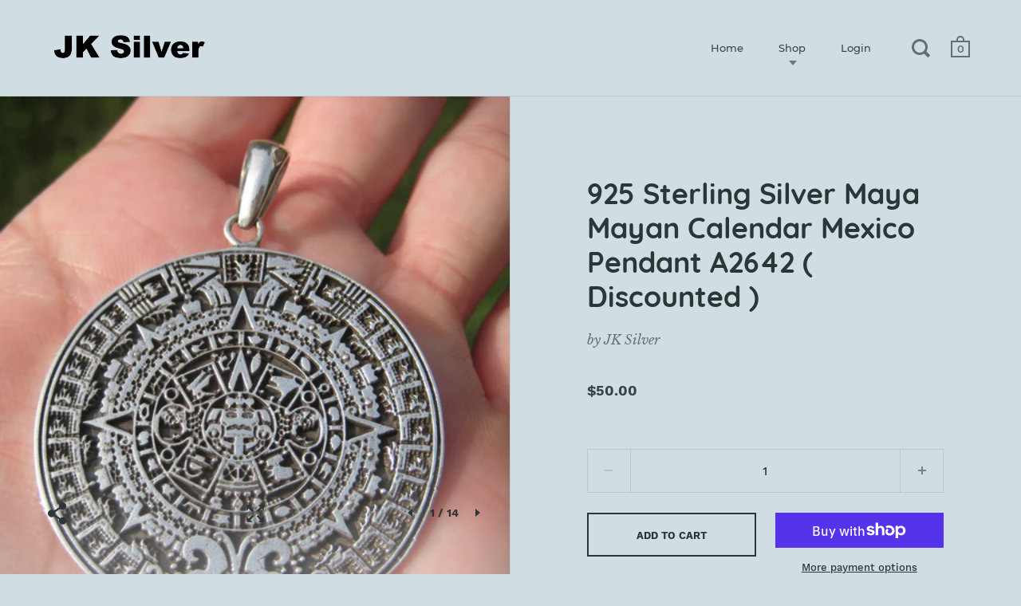

--- FILE ---
content_type: text/html; charset=utf-8
request_url: https://jksilver.com/products/925-sterling-silver-maya-mayan-calendar-mexico-pendant-a2642-discounted
body_size: 24791
content:
<!doctype html>
<!--[if IE 9]><html class="no-js ie9"> <![endif]-->
<!--[if (gt IE 9)|!(IE)]><!--> <html class="no-js"> <!--<![endif]-->
<head>
  <meta name="google-site-verification" content="E-hfS1dvDAwNJn8s-1qC8BlrHx3kgAyPId0HGh30V3I" />
  <meta name="google-site-verification" content="xJElqggwl_OpzBiOepJNDmqnp9lYDKmTlaQaohFbXi0" />
<meta name="p:domain_verify" content="cabfdb79de3e961d04ec3e18ea4cbc26"/>
  <meta charset="utf-8">
  <meta name="viewport" content="width=device-width,initial-scale=1,maximum-scale=1,user-scalable=no">
  <meta http-equiv="X-UA-Compatible" content="IE=edge"> 
<meta name="google-site-verification" content="xJElqggwl_OpzBiOepJNDmqnp9lYDKmTlaQaohFbXi0" />
  
    <link rel="shortcut icon" href="//jksilver.com/cdn/shop/files/jk_silver_fav_21_32x32.png?v=1613558519" type="image/png" />
  
 
  <title>
    925 Sterling Silver Maya Mayan Calendar Mexico Pendant A2642 ( Discoun &ndash; JK Silver
  </title>

  
    <meta name="description" content="This is a lovely 925 Silver Mayan Calendar Pendant Necklace. It has exceptional detail.  A nice hand woven cord will be included Size: 1.7&quot; diameter ( 4.1 cm diameter )) Weight : .66 oz ( 18.8 gm ) This pendant has a few pencil point size pits in the back only. I have discount it 10.00 off from the normal price for thi">
  

  


  <meta property="og:type" content="product">
  <meta property="og:title" content="925 Sterling Silver Maya Mayan Calendar Mexico Pendant A2642 (  Discounted )">
  
    <meta property="og:image" content="http://jksilver.com/cdn/shop/products/dragon-455-18_1024x.jpg?v=1575475648">
    <meta property="og:image:secure_url" content="https://jksilver.com/cdn/shop/products/dragon-455-18_1024x.jpg?v=1575475648">
  
    <meta property="og:image" content="http://jksilver.com/cdn/shop/products/dragon-455-19_1024x.jpg?v=1575475648">
    <meta property="og:image:secure_url" content="https://jksilver.com/cdn/shop/products/dragon-455-19_1024x.jpg?v=1575475648">
  
    <meta property="og:image" content="http://jksilver.com/cdn/shop/products/dragon-455-20_1024x.jpg?v=1575475648">
    <meta property="og:image:secure_url" content="https://jksilver.com/cdn/shop/products/dragon-455-20_1024x.jpg?v=1575475648">
  
  <meta property="og:price:amount" content="50.00">
  <meta property="og:price:currency" content="USD">




  <meta property="og:description" content="This is a lovely 925 Silver Mayan Calendar Pendant Necklace. It has exceptional detail.  A nice hand woven cord will be included Size: 1.7&quot; diameter ( 4.1 cm diameter )) Weight : .66 oz ( 18.8 gm ) This pendant has a few pencil point size pits in the back only. I have discount it 10.00 off from the normal price for thi">


<meta property="og:url" content="https://jksilver.com/products/925-sterling-silver-maya-mayan-calendar-mexico-pendant-a2642-discounted">
<meta property="og:site_name" content="JK Silver">


  <meta name="twitter:site" content="@">


<meta name="twitter:card" content="summary">



  <meta name="twitter:title" content="925 Sterling Silver Maya Mayan Calendar Mexico Pendant A2642 (  Discounted )">
  <meta name="twitter:description" content="This is a lovely 925 Silver Mayan Calendar Pendant Necklace. It has exceptional detail. 
A nice hand woven cord will be included
Size: 1.7&quot; diameter ( 4.1 cm diameter )) Weight : .66 oz ( 18.8 gm )
This pendant has a few pencil point size pits in the back only. I have discount it 10.00 off from the normal price for this. 
It is a good deal since the design is otherwise fine. ">
  <meta name="twitter:image" content="https://jksilver.com/cdn/shop/products/dragon-455-18_1024x.jpg?v=1575475648">
  <meta name="twitter:image:width" content="1024">



  <link rel="canonical" href="https://jksilver.com/products/925-sterling-silver-maya-mayan-calendar-mexico-pendant-a2642-discounted">

  <link href="//jksilver.com/cdn/shop/t/9/assets/css_main.scss.css?v=7251716827831287211651933712" rel="stylesheet" type="text/css" media="all" />

  <script>window.performance && window.performance.mark && window.performance.mark('shopify.content_for_header.start');</script><meta name="google-site-verification" content="xJElqggwl_OpzBiOepJNDmqnp9lYDKmTlaQaohFbXi0">
<meta id="shopify-digital-wallet" name="shopify-digital-wallet" content="/8174207035/digital_wallets/dialog">
<meta name="shopify-checkout-api-token" content="6f21e68d1cded50ee0fc08d670731329">
<meta id="in-context-paypal-metadata" data-shop-id="8174207035" data-venmo-supported="false" data-environment="production" data-locale="en_US" data-paypal-v4="true" data-currency="USD">
<link rel="alternate" type="application/json+oembed" href="https://jksilver.com/products/925-sterling-silver-maya-mayan-calendar-mexico-pendant-a2642-discounted.oembed">
<script async="async" src="/checkouts/internal/preloads.js?locale=en-US"></script>
<link rel="preconnect" href="https://shop.app" crossorigin="anonymous">
<script async="async" src="https://shop.app/checkouts/internal/preloads.js?locale=en-US&shop_id=8174207035" crossorigin="anonymous"></script>
<script id="apple-pay-shop-capabilities" type="application/json">{"shopId":8174207035,"countryCode":"US","currencyCode":"USD","merchantCapabilities":["supports3DS"],"merchantId":"gid:\/\/shopify\/Shop\/8174207035","merchantName":"JK Silver","requiredBillingContactFields":["postalAddress","email"],"requiredShippingContactFields":["postalAddress","email"],"shippingType":"shipping","supportedNetworks":["visa","masterCard","amex","discover","elo","jcb"],"total":{"type":"pending","label":"JK Silver","amount":"1.00"},"shopifyPaymentsEnabled":true,"supportsSubscriptions":true}</script>
<script id="shopify-features" type="application/json">{"accessToken":"6f21e68d1cded50ee0fc08d670731329","betas":["rich-media-storefront-analytics"],"domain":"jksilver.com","predictiveSearch":true,"shopId":8174207035,"locale":"en"}</script>
<script>var Shopify = Shopify || {};
Shopify.shop = "jksilver-com.myshopify.com";
Shopify.locale = "en";
Shopify.currency = {"active":"USD","rate":"1.0"};
Shopify.country = "US";
Shopify.theme = {"name":"Split","id":35061694523,"schema_name":"Split","schema_version":"1.1.7","theme_store_id":842,"role":"main"};
Shopify.theme.handle = "null";
Shopify.theme.style = {"id":null,"handle":null};
Shopify.cdnHost = "jksilver.com/cdn";
Shopify.routes = Shopify.routes || {};
Shopify.routes.root = "/";</script>
<script type="module">!function(o){(o.Shopify=o.Shopify||{}).modules=!0}(window);</script>
<script>!function(o){function n(){var o=[];function n(){o.push(Array.prototype.slice.apply(arguments))}return n.q=o,n}var t=o.Shopify=o.Shopify||{};t.loadFeatures=n(),t.autoloadFeatures=n()}(window);</script>
<script>
  window.ShopifyPay = window.ShopifyPay || {};
  window.ShopifyPay.apiHost = "shop.app\/pay";
  window.ShopifyPay.redirectState = null;
</script>
<script id="shop-js-analytics" type="application/json">{"pageType":"product"}</script>
<script defer="defer" async type="module" src="//jksilver.com/cdn/shopifycloud/shop-js/modules/v2/client.init-shop-cart-sync_BT-GjEfc.en.esm.js"></script>
<script defer="defer" async type="module" src="//jksilver.com/cdn/shopifycloud/shop-js/modules/v2/chunk.common_D58fp_Oc.esm.js"></script>
<script defer="defer" async type="module" src="//jksilver.com/cdn/shopifycloud/shop-js/modules/v2/chunk.modal_xMitdFEc.esm.js"></script>
<script type="module">
  await import("//jksilver.com/cdn/shopifycloud/shop-js/modules/v2/client.init-shop-cart-sync_BT-GjEfc.en.esm.js");
await import("//jksilver.com/cdn/shopifycloud/shop-js/modules/v2/chunk.common_D58fp_Oc.esm.js");
await import("//jksilver.com/cdn/shopifycloud/shop-js/modules/v2/chunk.modal_xMitdFEc.esm.js");

  window.Shopify.SignInWithShop?.initShopCartSync?.({"fedCMEnabled":true,"windoidEnabled":true});

</script>
<script>
  window.Shopify = window.Shopify || {};
  if (!window.Shopify.featureAssets) window.Shopify.featureAssets = {};
  window.Shopify.featureAssets['shop-js'] = {"shop-cart-sync":["modules/v2/client.shop-cart-sync_DZOKe7Ll.en.esm.js","modules/v2/chunk.common_D58fp_Oc.esm.js","modules/v2/chunk.modal_xMitdFEc.esm.js"],"init-fed-cm":["modules/v2/client.init-fed-cm_B6oLuCjv.en.esm.js","modules/v2/chunk.common_D58fp_Oc.esm.js","modules/v2/chunk.modal_xMitdFEc.esm.js"],"shop-cash-offers":["modules/v2/client.shop-cash-offers_D2sdYoxE.en.esm.js","modules/v2/chunk.common_D58fp_Oc.esm.js","modules/v2/chunk.modal_xMitdFEc.esm.js"],"shop-login-button":["modules/v2/client.shop-login-button_QeVjl5Y3.en.esm.js","modules/v2/chunk.common_D58fp_Oc.esm.js","modules/v2/chunk.modal_xMitdFEc.esm.js"],"pay-button":["modules/v2/client.pay-button_DXTOsIq6.en.esm.js","modules/v2/chunk.common_D58fp_Oc.esm.js","modules/v2/chunk.modal_xMitdFEc.esm.js"],"shop-button":["modules/v2/client.shop-button_DQZHx9pm.en.esm.js","modules/v2/chunk.common_D58fp_Oc.esm.js","modules/v2/chunk.modal_xMitdFEc.esm.js"],"avatar":["modules/v2/client.avatar_BTnouDA3.en.esm.js"],"init-windoid":["modules/v2/client.init-windoid_CR1B-cfM.en.esm.js","modules/v2/chunk.common_D58fp_Oc.esm.js","modules/v2/chunk.modal_xMitdFEc.esm.js"],"init-shop-for-new-customer-accounts":["modules/v2/client.init-shop-for-new-customer-accounts_C_vY_xzh.en.esm.js","modules/v2/client.shop-login-button_QeVjl5Y3.en.esm.js","modules/v2/chunk.common_D58fp_Oc.esm.js","modules/v2/chunk.modal_xMitdFEc.esm.js"],"init-shop-email-lookup-coordinator":["modules/v2/client.init-shop-email-lookup-coordinator_BI7n9ZSv.en.esm.js","modules/v2/chunk.common_D58fp_Oc.esm.js","modules/v2/chunk.modal_xMitdFEc.esm.js"],"init-shop-cart-sync":["modules/v2/client.init-shop-cart-sync_BT-GjEfc.en.esm.js","modules/v2/chunk.common_D58fp_Oc.esm.js","modules/v2/chunk.modal_xMitdFEc.esm.js"],"shop-toast-manager":["modules/v2/client.shop-toast-manager_DiYdP3xc.en.esm.js","modules/v2/chunk.common_D58fp_Oc.esm.js","modules/v2/chunk.modal_xMitdFEc.esm.js"],"init-customer-accounts":["modules/v2/client.init-customer-accounts_D9ZNqS-Q.en.esm.js","modules/v2/client.shop-login-button_QeVjl5Y3.en.esm.js","modules/v2/chunk.common_D58fp_Oc.esm.js","modules/v2/chunk.modal_xMitdFEc.esm.js"],"init-customer-accounts-sign-up":["modules/v2/client.init-customer-accounts-sign-up_iGw4briv.en.esm.js","modules/v2/client.shop-login-button_QeVjl5Y3.en.esm.js","modules/v2/chunk.common_D58fp_Oc.esm.js","modules/v2/chunk.modal_xMitdFEc.esm.js"],"shop-follow-button":["modules/v2/client.shop-follow-button_CqMgW2wH.en.esm.js","modules/v2/chunk.common_D58fp_Oc.esm.js","modules/v2/chunk.modal_xMitdFEc.esm.js"],"checkout-modal":["modules/v2/client.checkout-modal_xHeaAweL.en.esm.js","modules/v2/chunk.common_D58fp_Oc.esm.js","modules/v2/chunk.modal_xMitdFEc.esm.js"],"shop-login":["modules/v2/client.shop-login_D91U-Q7h.en.esm.js","modules/v2/chunk.common_D58fp_Oc.esm.js","modules/v2/chunk.modal_xMitdFEc.esm.js"],"lead-capture":["modules/v2/client.lead-capture_BJmE1dJe.en.esm.js","modules/v2/chunk.common_D58fp_Oc.esm.js","modules/v2/chunk.modal_xMitdFEc.esm.js"],"payment-terms":["modules/v2/client.payment-terms_Ci9AEqFq.en.esm.js","modules/v2/chunk.common_D58fp_Oc.esm.js","modules/v2/chunk.modal_xMitdFEc.esm.js"]};
</script>
<script id="__st">var __st={"a":8174207035,"offset":-18000,"reqid":"cd15031c-3d41-46a3-9720-4266f6948fbd-1769171394","pageurl":"jksilver.com\/products\/925-sterling-silver-maya-mayan-calendar-mexico-pendant-a2642-discounted","u":"63e2c0fcba20","p":"product","rtyp":"product","rid":2286728708155};</script>
<script>window.ShopifyPaypalV4VisibilityTracking = true;</script>
<script id="captcha-bootstrap">!function(){'use strict';const t='contact',e='account',n='new_comment',o=[[t,t],['blogs',n],['comments',n],[t,'customer']],c=[[e,'customer_login'],[e,'guest_login'],[e,'recover_customer_password'],[e,'create_customer']],r=t=>t.map((([t,e])=>`form[action*='/${t}']:not([data-nocaptcha='true']) input[name='form_type'][value='${e}']`)).join(','),a=t=>()=>t?[...document.querySelectorAll(t)].map((t=>t.form)):[];function s(){const t=[...o],e=r(t);return a(e)}const i='password',u='form_key',d=['recaptcha-v3-token','g-recaptcha-response','h-captcha-response',i],f=()=>{try{return window.sessionStorage}catch{return}},m='__shopify_v',_=t=>t.elements[u];function p(t,e,n=!1){try{const o=window.sessionStorage,c=JSON.parse(o.getItem(e)),{data:r}=function(t){const{data:e,action:n}=t;return t[m]||n?{data:e,action:n}:{data:t,action:n}}(c);for(const[e,n]of Object.entries(r))t.elements[e]&&(t.elements[e].value=n);n&&o.removeItem(e)}catch(o){console.error('form repopulation failed',{error:o})}}const l='form_type',E='cptcha';function T(t){t.dataset[E]=!0}const w=window,h=w.document,L='Shopify',v='ce_forms',y='captcha';let A=!1;((t,e)=>{const n=(g='f06e6c50-85a8-45c8-87d0-21a2b65856fe',I='https://cdn.shopify.com/shopifycloud/storefront-forms-hcaptcha/ce_storefront_forms_captcha_hcaptcha.v1.5.2.iife.js',D={infoText:'Protected by hCaptcha',privacyText:'Privacy',termsText:'Terms'},(t,e,n)=>{const o=w[L][v],c=o.bindForm;if(c)return c(t,g,e,D).then(n);var r;o.q.push([[t,g,e,D],n]),r=I,A||(h.body.append(Object.assign(h.createElement('script'),{id:'captcha-provider',async:!0,src:r})),A=!0)});var g,I,D;w[L]=w[L]||{},w[L][v]=w[L][v]||{},w[L][v].q=[],w[L][y]=w[L][y]||{},w[L][y].protect=function(t,e){n(t,void 0,e),T(t)},Object.freeze(w[L][y]),function(t,e,n,w,h,L){const[v,y,A,g]=function(t,e,n){const i=e?o:[],u=t?c:[],d=[...i,...u],f=r(d),m=r(i),_=r(d.filter((([t,e])=>n.includes(e))));return[a(f),a(m),a(_),s()]}(w,h,L),I=t=>{const e=t.target;return e instanceof HTMLFormElement?e:e&&e.form},D=t=>v().includes(t);t.addEventListener('submit',(t=>{const e=I(t);if(!e)return;const n=D(e)&&!e.dataset.hcaptchaBound&&!e.dataset.recaptchaBound,o=_(e),c=g().includes(e)&&(!o||!o.value);(n||c)&&t.preventDefault(),c&&!n&&(function(t){try{if(!f())return;!function(t){const e=f();if(!e)return;const n=_(t);if(!n)return;const o=n.value;o&&e.removeItem(o)}(t);const e=Array.from(Array(32),(()=>Math.random().toString(36)[2])).join('');!function(t,e){_(t)||t.append(Object.assign(document.createElement('input'),{type:'hidden',name:u})),t.elements[u].value=e}(t,e),function(t,e){const n=f();if(!n)return;const o=[...t.querySelectorAll(`input[type='${i}']`)].map((({name:t})=>t)),c=[...d,...o],r={};for(const[a,s]of new FormData(t).entries())c.includes(a)||(r[a]=s);n.setItem(e,JSON.stringify({[m]:1,action:t.action,data:r}))}(t,e)}catch(e){console.error('failed to persist form',e)}}(e),e.submit())}));const S=(t,e)=>{t&&!t.dataset[E]&&(n(t,e.some((e=>e===t))),T(t))};for(const o of['focusin','change'])t.addEventListener(o,(t=>{const e=I(t);D(e)&&S(e,y())}));const B=e.get('form_key'),M=e.get(l),P=B&&M;t.addEventListener('DOMContentLoaded',(()=>{const t=y();if(P)for(const e of t)e.elements[l].value===M&&p(e,B);[...new Set([...A(),...v().filter((t=>'true'===t.dataset.shopifyCaptcha))])].forEach((e=>S(e,t)))}))}(h,new URLSearchParams(w.location.search),n,t,e,['guest_login'])})(!0,!0)}();</script>
<script integrity="sha256-4kQ18oKyAcykRKYeNunJcIwy7WH5gtpwJnB7kiuLZ1E=" data-source-attribution="shopify.loadfeatures" defer="defer" src="//jksilver.com/cdn/shopifycloud/storefront/assets/storefront/load_feature-a0a9edcb.js" crossorigin="anonymous"></script>
<script crossorigin="anonymous" defer="defer" src="//jksilver.com/cdn/shopifycloud/storefront/assets/shopify_pay/storefront-65b4c6d7.js?v=20250812"></script>
<script data-source-attribution="shopify.dynamic_checkout.dynamic.init">var Shopify=Shopify||{};Shopify.PaymentButton=Shopify.PaymentButton||{isStorefrontPortableWallets:!0,init:function(){window.Shopify.PaymentButton.init=function(){};var t=document.createElement("script");t.src="https://jksilver.com/cdn/shopifycloud/portable-wallets/latest/portable-wallets.en.js",t.type="module",document.head.appendChild(t)}};
</script>
<script data-source-attribution="shopify.dynamic_checkout.buyer_consent">
  function portableWalletsHideBuyerConsent(e){var t=document.getElementById("shopify-buyer-consent"),n=document.getElementById("shopify-subscription-policy-button");t&&n&&(t.classList.add("hidden"),t.setAttribute("aria-hidden","true"),n.removeEventListener("click",e))}function portableWalletsShowBuyerConsent(e){var t=document.getElementById("shopify-buyer-consent"),n=document.getElementById("shopify-subscription-policy-button");t&&n&&(t.classList.remove("hidden"),t.removeAttribute("aria-hidden"),n.addEventListener("click",e))}window.Shopify?.PaymentButton&&(window.Shopify.PaymentButton.hideBuyerConsent=portableWalletsHideBuyerConsent,window.Shopify.PaymentButton.showBuyerConsent=portableWalletsShowBuyerConsent);
</script>
<script>
  function portableWalletsCleanup(e){e&&e.src&&console.error("Failed to load portable wallets script "+e.src);var t=document.querySelectorAll("shopify-accelerated-checkout .shopify-payment-button__skeleton, shopify-accelerated-checkout-cart .wallet-cart-button__skeleton"),e=document.getElementById("shopify-buyer-consent");for(let e=0;e<t.length;e++)t[e].remove();e&&e.remove()}function portableWalletsNotLoadedAsModule(e){e instanceof ErrorEvent&&"string"==typeof e.message&&e.message.includes("import.meta")&&"string"==typeof e.filename&&e.filename.includes("portable-wallets")&&(window.removeEventListener("error",portableWalletsNotLoadedAsModule),window.Shopify.PaymentButton.failedToLoad=e,"loading"===document.readyState?document.addEventListener("DOMContentLoaded",window.Shopify.PaymentButton.init):window.Shopify.PaymentButton.init())}window.addEventListener("error",portableWalletsNotLoadedAsModule);
</script>

<script type="module" src="https://jksilver.com/cdn/shopifycloud/portable-wallets/latest/portable-wallets.en.js" onError="portableWalletsCleanup(this)" crossorigin="anonymous"></script>
<script nomodule>
  document.addEventListener("DOMContentLoaded", portableWalletsCleanup);
</script>

<link id="shopify-accelerated-checkout-styles" rel="stylesheet" media="screen" href="https://jksilver.com/cdn/shopifycloud/portable-wallets/latest/accelerated-checkout-backwards-compat.css" crossorigin="anonymous">
<style id="shopify-accelerated-checkout-cart">
        #shopify-buyer-consent {
  margin-top: 1em;
  display: inline-block;
  width: 100%;
}

#shopify-buyer-consent.hidden {
  display: none;
}

#shopify-subscription-policy-button {
  background: none;
  border: none;
  padding: 0;
  text-decoration: underline;
  font-size: inherit;
  cursor: pointer;
}

#shopify-subscription-policy-button::before {
  box-shadow: none;
}

      </style>

<script>window.performance && window.performance.mark && window.performance.mark('shopify.content_for_header.end');</script>

  <script type="text/javascript">
    window.start = Date.now();
  </script>

  <script src="//ajax.googleapis.com/ajax/libs/jquery/1.11.0/jquery.min.js" type="text/javascript"></script>

  

  <noscript>
    <link href="//jksilver.com/cdn/shop/t/9/assets/css_noscript.scss.css?v=35280427142173692071544360296" rel="stylesheet" type="text/css" media="all" />
  </noscript>

  <script src="//jksilver.com/cdn/shop/t/9/assets/js_product.js?v=95354331230982161041534624857" type="text/javascript"></script>
  
<link href="https://monorail-edge.shopifysvc.com" rel="dns-prefetch">
<script>(function(){if ("sendBeacon" in navigator && "performance" in window) {try {var session_token_from_headers = performance.getEntriesByType('navigation')[0].serverTiming.find(x => x.name == '_s').description;} catch {var session_token_from_headers = undefined;}var session_cookie_matches = document.cookie.match(/_shopify_s=([^;]*)/);var session_token_from_cookie = session_cookie_matches && session_cookie_matches.length === 2 ? session_cookie_matches[1] : "";var session_token = session_token_from_headers || session_token_from_cookie || "";function handle_abandonment_event(e) {var entries = performance.getEntries().filter(function(entry) {return /monorail-edge.shopifysvc.com/.test(entry.name);});if (!window.abandonment_tracked && entries.length === 0) {window.abandonment_tracked = true;var currentMs = Date.now();var navigation_start = performance.timing.navigationStart;var payload = {shop_id: 8174207035,url: window.location.href,navigation_start,duration: currentMs - navigation_start,session_token,page_type: "product"};window.navigator.sendBeacon("https://monorail-edge.shopifysvc.com/v1/produce", JSON.stringify({schema_id: "online_store_buyer_site_abandonment/1.1",payload: payload,metadata: {event_created_at_ms: currentMs,event_sent_at_ms: currentMs}}));}}window.addEventListener('pagehide', handle_abandonment_event);}}());</script>
<script id="web-pixels-manager-setup">(function e(e,d,r,n,o){if(void 0===o&&(o={}),!Boolean(null===(a=null===(i=window.Shopify)||void 0===i?void 0:i.analytics)||void 0===a?void 0:a.replayQueue)){var i,a;window.Shopify=window.Shopify||{};var t=window.Shopify;t.analytics=t.analytics||{};var s=t.analytics;s.replayQueue=[],s.publish=function(e,d,r){return s.replayQueue.push([e,d,r]),!0};try{self.performance.mark("wpm:start")}catch(e){}var l=function(){var e={modern:/Edge?\/(1{2}[4-9]|1[2-9]\d|[2-9]\d{2}|\d{4,})\.\d+(\.\d+|)|Firefox\/(1{2}[4-9]|1[2-9]\d|[2-9]\d{2}|\d{4,})\.\d+(\.\d+|)|Chrom(ium|e)\/(9{2}|\d{3,})\.\d+(\.\d+|)|(Maci|X1{2}).+ Version\/(15\.\d+|(1[6-9]|[2-9]\d|\d{3,})\.\d+)([,.]\d+|)( \(\w+\)|)( Mobile\/\w+|) Safari\/|Chrome.+OPR\/(9{2}|\d{3,})\.\d+\.\d+|(CPU[ +]OS|iPhone[ +]OS|CPU[ +]iPhone|CPU IPhone OS|CPU iPad OS)[ +]+(15[._]\d+|(1[6-9]|[2-9]\d|\d{3,})[._]\d+)([._]\d+|)|Android:?[ /-](13[3-9]|1[4-9]\d|[2-9]\d{2}|\d{4,})(\.\d+|)(\.\d+|)|Android.+Firefox\/(13[5-9]|1[4-9]\d|[2-9]\d{2}|\d{4,})\.\d+(\.\d+|)|Android.+Chrom(ium|e)\/(13[3-9]|1[4-9]\d|[2-9]\d{2}|\d{4,})\.\d+(\.\d+|)|SamsungBrowser\/([2-9]\d|\d{3,})\.\d+/,legacy:/Edge?\/(1[6-9]|[2-9]\d|\d{3,})\.\d+(\.\d+|)|Firefox\/(5[4-9]|[6-9]\d|\d{3,})\.\d+(\.\d+|)|Chrom(ium|e)\/(5[1-9]|[6-9]\d|\d{3,})\.\d+(\.\d+|)([\d.]+$|.*Safari\/(?![\d.]+ Edge\/[\d.]+$))|(Maci|X1{2}).+ Version\/(10\.\d+|(1[1-9]|[2-9]\d|\d{3,})\.\d+)([,.]\d+|)( \(\w+\)|)( Mobile\/\w+|) Safari\/|Chrome.+OPR\/(3[89]|[4-9]\d|\d{3,})\.\d+\.\d+|(CPU[ +]OS|iPhone[ +]OS|CPU[ +]iPhone|CPU IPhone OS|CPU iPad OS)[ +]+(10[._]\d+|(1[1-9]|[2-9]\d|\d{3,})[._]\d+)([._]\d+|)|Android:?[ /-](13[3-9]|1[4-9]\d|[2-9]\d{2}|\d{4,})(\.\d+|)(\.\d+|)|Mobile Safari.+OPR\/([89]\d|\d{3,})\.\d+\.\d+|Android.+Firefox\/(13[5-9]|1[4-9]\d|[2-9]\d{2}|\d{4,})\.\d+(\.\d+|)|Android.+Chrom(ium|e)\/(13[3-9]|1[4-9]\d|[2-9]\d{2}|\d{4,})\.\d+(\.\d+|)|Android.+(UC? ?Browser|UCWEB|U3)[ /]?(15\.([5-9]|\d{2,})|(1[6-9]|[2-9]\d|\d{3,})\.\d+)\.\d+|SamsungBrowser\/(5\.\d+|([6-9]|\d{2,})\.\d+)|Android.+MQ{2}Browser\/(14(\.(9|\d{2,})|)|(1[5-9]|[2-9]\d|\d{3,})(\.\d+|))(\.\d+|)|K[Aa][Ii]OS\/(3\.\d+|([4-9]|\d{2,})\.\d+)(\.\d+|)/},d=e.modern,r=e.legacy,n=navigator.userAgent;return n.match(d)?"modern":n.match(r)?"legacy":"unknown"}(),u="modern"===l?"modern":"legacy",c=(null!=n?n:{modern:"",legacy:""})[u],f=function(e){return[e.baseUrl,"/wpm","/b",e.hashVersion,"modern"===e.buildTarget?"m":"l",".js"].join("")}({baseUrl:d,hashVersion:r,buildTarget:u}),m=function(e){var d=e.version,r=e.bundleTarget,n=e.surface,o=e.pageUrl,i=e.monorailEndpoint;return{emit:function(e){var a=e.status,t=e.errorMsg,s=(new Date).getTime(),l=JSON.stringify({metadata:{event_sent_at_ms:s},events:[{schema_id:"web_pixels_manager_load/3.1",payload:{version:d,bundle_target:r,page_url:o,status:a,surface:n,error_msg:t},metadata:{event_created_at_ms:s}}]});if(!i)return console&&console.warn&&console.warn("[Web Pixels Manager] No Monorail endpoint provided, skipping logging."),!1;try{return self.navigator.sendBeacon.bind(self.navigator)(i,l)}catch(e){}var u=new XMLHttpRequest;try{return u.open("POST",i,!0),u.setRequestHeader("Content-Type","text/plain"),u.send(l),!0}catch(e){return console&&console.warn&&console.warn("[Web Pixels Manager] Got an unhandled error while logging to Monorail."),!1}}}}({version:r,bundleTarget:l,surface:e.surface,pageUrl:self.location.href,monorailEndpoint:e.monorailEndpoint});try{o.browserTarget=l,function(e){var d=e.src,r=e.async,n=void 0===r||r,o=e.onload,i=e.onerror,a=e.sri,t=e.scriptDataAttributes,s=void 0===t?{}:t,l=document.createElement("script"),u=document.querySelector("head"),c=document.querySelector("body");if(l.async=n,l.src=d,a&&(l.integrity=a,l.crossOrigin="anonymous"),s)for(var f in s)if(Object.prototype.hasOwnProperty.call(s,f))try{l.dataset[f]=s[f]}catch(e){}if(o&&l.addEventListener("load",o),i&&l.addEventListener("error",i),u)u.appendChild(l);else{if(!c)throw new Error("Did not find a head or body element to append the script");c.appendChild(l)}}({src:f,async:!0,onload:function(){if(!function(){var e,d;return Boolean(null===(d=null===(e=window.Shopify)||void 0===e?void 0:e.analytics)||void 0===d?void 0:d.initialized)}()){var d=window.webPixelsManager.init(e)||void 0;if(d){var r=window.Shopify.analytics;r.replayQueue.forEach((function(e){var r=e[0],n=e[1],o=e[2];d.publishCustomEvent(r,n,o)})),r.replayQueue=[],r.publish=d.publishCustomEvent,r.visitor=d.visitor,r.initialized=!0}}},onerror:function(){return m.emit({status:"failed",errorMsg:"".concat(f," has failed to load")})},sri:function(e){var d=/^sha384-[A-Za-z0-9+/=]+$/;return"string"==typeof e&&d.test(e)}(c)?c:"",scriptDataAttributes:o}),m.emit({status:"loading"})}catch(e){m.emit({status:"failed",errorMsg:(null==e?void 0:e.message)||"Unknown error"})}}})({shopId: 8174207035,storefrontBaseUrl: "https://jksilver.com",extensionsBaseUrl: "https://extensions.shopifycdn.com/cdn/shopifycloud/web-pixels-manager",monorailEndpoint: "https://monorail-edge.shopifysvc.com/unstable/produce_batch",surface: "storefront-renderer",enabledBetaFlags: ["2dca8a86"],webPixelsConfigList: [{"id":"262209571","configuration":"{\"config\":\"{\\\"pixel_id\\\":\\\"AW-735134737\\\",\\\"target_country\\\":\\\"US\\\",\\\"gtag_events\\\":[{\\\"type\\\":\\\"search\\\",\\\"action_label\\\":\\\"AW-735134737\\\/7ZDnCIaRk6IBEJGIxd4C\\\"},{\\\"type\\\":\\\"begin_checkout\\\",\\\"action_label\\\":\\\"AW-735134737\\\/CQ6oCIORk6IBEJGIxd4C\\\"},{\\\"type\\\":\\\"view_item\\\",\\\"action_label\\\":[\\\"AW-735134737\\\/99R2CP2Qk6IBEJGIxd4C\\\",\\\"MC-ER96C8NMDC\\\"]},{\\\"type\\\":\\\"purchase\\\",\\\"action_label\\\":[\\\"AW-735134737\\\/yvJqCPqQk6IBEJGIxd4C\\\",\\\"MC-ER96C8NMDC\\\"]},{\\\"type\\\":\\\"page_view\\\",\\\"action_label\\\":[\\\"AW-735134737\\\/U3KuCPeQk6IBEJGIxd4C\\\",\\\"MC-ER96C8NMDC\\\"]},{\\\"type\\\":\\\"add_payment_info\\\",\\\"action_label\\\":\\\"AW-735134737\\\/1gGXCJeTk6IBEJGIxd4C\\\"},{\\\"type\\\":\\\"add_to_cart\\\",\\\"action_label\\\":\\\"AW-735134737\\\/oCa9CICRk6IBEJGIxd4C\\\"}],\\\"enable_monitoring_mode\\\":false}\"}","eventPayloadVersion":"v1","runtimeContext":"OPEN","scriptVersion":"b2a88bafab3e21179ed38636efcd8a93","type":"APP","apiClientId":1780363,"privacyPurposes":[],"dataSharingAdjustments":{"protectedCustomerApprovalScopes":["read_customer_address","read_customer_email","read_customer_name","read_customer_personal_data","read_customer_phone"]}},{"id":"51675171","configuration":"{\"tagID\":\"2618642868327\"}","eventPayloadVersion":"v1","runtimeContext":"STRICT","scriptVersion":"18031546ee651571ed29edbe71a3550b","type":"APP","apiClientId":3009811,"privacyPurposes":["ANALYTICS","MARKETING","SALE_OF_DATA"],"dataSharingAdjustments":{"protectedCustomerApprovalScopes":["read_customer_address","read_customer_email","read_customer_name","read_customer_personal_data","read_customer_phone"]}},{"id":"39813155","eventPayloadVersion":"v1","runtimeContext":"LAX","scriptVersion":"1","type":"CUSTOM","privacyPurposes":["MARKETING"],"name":"Meta pixel (migrated)"},{"id":"shopify-app-pixel","configuration":"{}","eventPayloadVersion":"v1","runtimeContext":"STRICT","scriptVersion":"0450","apiClientId":"shopify-pixel","type":"APP","privacyPurposes":["ANALYTICS","MARKETING"]},{"id":"shopify-custom-pixel","eventPayloadVersion":"v1","runtimeContext":"LAX","scriptVersion":"0450","apiClientId":"shopify-pixel","type":"CUSTOM","privacyPurposes":["ANALYTICS","MARKETING"]}],isMerchantRequest: false,initData: {"shop":{"name":"JK Silver","paymentSettings":{"currencyCode":"USD"},"myshopifyDomain":"jksilver-com.myshopify.com","countryCode":"US","storefrontUrl":"https:\/\/jksilver.com"},"customer":null,"cart":null,"checkout":null,"productVariants":[{"price":{"amount":50.0,"currencyCode":"USD"},"product":{"title":"925 Sterling Silver Maya Mayan Calendar Mexico Pendant A2642 (  Discounted )","vendor":"JK Silver","id":"2286728708155","untranslatedTitle":"925 Sterling Silver Maya Mayan Calendar Mexico Pendant A2642 (  Discounted )","url":"\/products\/925-sterling-silver-maya-mayan-calendar-mexico-pendant-a2642-discounted","type":"925 Silver Pendant"},"id":"21193796616251","image":{"src":"\/\/jksilver.com\/cdn\/shop\/products\/dragon-455-18.jpg?v=1575475648"},"sku":"IF_77FA4A2E-1","title":"Default Title","untranslatedTitle":"Default Title"}],"purchasingCompany":null},},"https://jksilver.com/cdn","fcfee988w5aeb613cpc8e4bc33m6693e112",{"modern":"","legacy":""},{"shopId":"8174207035","storefrontBaseUrl":"https:\/\/jksilver.com","extensionBaseUrl":"https:\/\/extensions.shopifycdn.com\/cdn\/shopifycloud\/web-pixels-manager","surface":"storefront-renderer","enabledBetaFlags":"[\"2dca8a86\"]","isMerchantRequest":"false","hashVersion":"fcfee988w5aeb613cpc8e4bc33m6693e112","publish":"custom","events":"[[\"page_viewed\",{}],[\"product_viewed\",{\"productVariant\":{\"price\":{\"amount\":50.0,\"currencyCode\":\"USD\"},\"product\":{\"title\":\"925 Sterling Silver Maya Mayan Calendar Mexico Pendant A2642 (  Discounted )\",\"vendor\":\"JK Silver\",\"id\":\"2286728708155\",\"untranslatedTitle\":\"925 Sterling Silver Maya Mayan Calendar Mexico Pendant A2642 (  Discounted )\",\"url\":\"\/products\/925-sterling-silver-maya-mayan-calendar-mexico-pendant-a2642-discounted\",\"type\":\"925 Silver Pendant\"},\"id\":\"21193796616251\",\"image\":{\"src\":\"\/\/jksilver.com\/cdn\/shop\/products\/dragon-455-18.jpg?v=1575475648\"},\"sku\":\"IF_77FA4A2E-1\",\"title\":\"Default Title\",\"untranslatedTitle\":\"Default Title\"}}]]"});</script><script>
  window.ShopifyAnalytics = window.ShopifyAnalytics || {};
  window.ShopifyAnalytics.meta = window.ShopifyAnalytics.meta || {};
  window.ShopifyAnalytics.meta.currency = 'USD';
  var meta = {"product":{"id":2286728708155,"gid":"gid:\/\/shopify\/Product\/2286728708155","vendor":"JK Silver","type":"925 Silver Pendant","handle":"925-sterling-silver-maya-mayan-calendar-mexico-pendant-a2642-discounted","variants":[{"id":21193796616251,"price":5000,"name":"925 Sterling Silver Maya Mayan Calendar Mexico Pendant A2642 (  Discounted )","public_title":null,"sku":"IF_77FA4A2E-1"}],"remote":false},"page":{"pageType":"product","resourceType":"product","resourceId":2286728708155,"requestId":"cd15031c-3d41-46a3-9720-4266f6948fbd-1769171394"}};
  for (var attr in meta) {
    window.ShopifyAnalytics.meta[attr] = meta[attr];
  }
</script>
<script class="analytics">
  (function () {
    var customDocumentWrite = function(content) {
      var jquery = null;

      if (window.jQuery) {
        jquery = window.jQuery;
      } else if (window.Checkout && window.Checkout.$) {
        jquery = window.Checkout.$;
      }

      if (jquery) {
        jquery('body').append(content);
      }
    };

    var hasLoggedConversion = function(token) {
      if (token) {
        return document.cookie.indexOf('loggedConversion=' + token) !== -1;
      }
      return false;
    }

    var setCookieIfConversion = function(token) {
      if (token) {
        var twoMonthsFromNow = new Date(Date.now());
        twoMonthsFromNow.setMonth(twoMonthsFromNow.getMonth() + 2);

        document.cookie = 'loggedConversion=' + token + '; expires=' + twoMonthsFromNow;
      }
    }

    var trekkie = window.ShopifyAnalytics.lib = window.trekkie = window.trekkie || [];
    if (trekkie.integrations) {
      return;
    }
    trekkie.methods = [
      'identify',
      'page',
      'ready',
      'track',
      'trackForm',
      'trackLink'
    ];
    trekkie.factory = function(method) {
      return function() {
        var args = Array.prototype.slice.call(arguments);
        args.unshift(method);
        trekkie.push(args);
        return trekkie;
      };
    };
    for (var i = 0; i < trekkie.methods.length; i++) {
      var key = trekkie.methods[i];
      trekkie[key] = trekkie.factory(key);
    }
    trekkie.load = function(config) {
      trekkie.config = config || {};
      trekkie.config.initialDocumentCookie = document.cookie;
      var first = document.getElementsByTagName('script')[0];
      var script = document.createElement('script');
      script.type = 'text/javascript';
      script.onerror = function(e) {
        var scriptFallback = document.createElement('script');
        scriptFallback.type = 'text/javascript';
        scriptFallback.onerror = function(error) {
                var Monorail = {
      produce: function produce(monorailDomain, schemaId, payload) {
        var currentMs = new Date().getTime();
        var event = {
          schema_id: schemaId,
          payload: payload,
          metadata: {
            event_created_at_ms: currentMs,
            event_sent_at_ms: currentMs
          }
        };
        return Monorail.sendRequest("https://" + monorailDomain + "/v1/produce", JSON.stringify(event));
      },
      sendRequest: function sendRequest(endpointUrl, payload) {
        // Try the sendBeacon API
        if (window && window.navigator && typeof window.navigator.sendBeacon === 'function' && typeof window.Blob === 'function' && !Monorail.isIos12()) {
          var blobData = new window.Blob([payload], {
            type: 'text/plain'
          });

          if (window.navigator.sendBeacon(endpointUrl, blobData)) {
            return true;
          } // sendBeacon was not successful

        } // XHR beacon

        var xhr = new XMLHttpRequest();

        try {
          xhr.open('POST', endpointUrl);
          xhr.setRequestHeader('Content-Type', 'text/plain');
          xhr.send(payload);
        } catch (e) {
          console.log(e);
        }

        return false;
      },
      isIos12: function isIos12() {
        return window.navigator.userAgent.lastIndexOf('iPhone; CPU iPhone OS 12_') !== -1 || window.navigator.userAgent.lastIndexOf('iPad; CPU OS 12_') !== -1;
      }
    };
    Monorail.produce('monorail-edge.shopifysvc.com',
      'trekkie_storefront_load_errors/1.1',
      {shop_id: 8174207035,
      theme_id: 35061694523,
      app_name: "storefront",
      context_url: window.location.href,
      source_url: "//jksilver.com/cdn/s/trekkie.storefront.8d95595f799fbf7e1d32231b9a28fd43b70c67d3.min.js"});

        };
        scriptFallback.async = true;
        scriptFallback.src = '//jksilver.com/cdn/s/trekkie.storefront.8d95595f799fbf7e1d32231b9a28fd43b70c67d3.min.js';
        first.parentNode.insertBefore(scriptFallback, first);
      };
      script.async = true;
      script.src = '//jksilver.com/cdn/s/trekkie.storefront.8d95595f799fbf7e1d32231b9a28fd43b70c67d3.min.js';
      first.parentNode.insertBefore(script, first);
    };
    trekkie.load(
      {"Trekkie":{"appName":"storefront","development":false,"defaultAttributes":{"shopId":8174207035,"isMerchantRequest":null,"themeId":35061694523,"themeCityHash":"47560898660414719","contentLanguage":"en","currency":"USD","eventMetadataId":"dc9dc59b-b043-4e6f-82fa-cae83ccdf7cf"},"isServerSideCookieWritingEnabled":true,"monorailRegion":"shop_domain","enabledBetaFlags":["65f19447"]},"Session Attribution":{},"S2S":{"facebookCapiEnabled":false,"source":"trekkie-storefront-renderer","apiClientId":580111}}
    );

    var loaded = false;
    trekkie.ready(function() {
      if (loaded) return;
      loaded = true;

      window.ShopifyAnalytics.lib = window.trekkie;

      var originalDocumentWrite = document.write;
      document.write = customDocumentWrite;
      try { window.ShopifyAnalytics.merchantGoogleAnalytics.call(this); } catch(error) {};
      document.write = originalDocumentWrite;

      window.ShopifyAnalytics.lib.page(null,{"pageType":"product","resourceType":"product","resourceId":2286728708155,"requestId":"cd15031c-3d41-46a3-9720-4266f6948fbd-1769171394","shopifyEmitted":true});

      var match = window.location.pathname.match(/checkouts\/(.+)\/(thank_you|post_purchase)/)
      var token = match? match[1]: undefined;
      if (!hasLoggedConversion(token)) {
        setCookieIfConversion(token);
        window.ShopifyAnalytics.lib.track("Viewed Product",{"currency":"USD","variantId":21193796616251,"productId":2286728708155,"productGid":"gid:\/\/shopify\/Product\/2286728708155","name":"925 Sterling Silver Maya Mayan Calendar Mexico Pendant A2642 (  Discounted )","price":"50.00","sku":"IF_77FA4A2E-1","brand":"JK Silver","variant":null,"category":"925 Silver Pendant","nonInteraction":true,"remote":false},undefined,undefined,{"shopifyEmitted":true});
      window.ShopifyAnalytics.lib.track("monorail:\/\/trekkie_storefront_viewed_product\/1.1",{"currency":"USD","variantId":21193796616251,"productId":2286728708155,"productGid":"gid:\/\/shopify\/Product\/2286728708155","name":"925 Sterling Silver Maya Mayan Calendar Mexico Pendant A2642 (  Discounted )","price":"50.00","sku":"IF_77FA4A2E-1","brand":"JK Silver","variant":null,"category":"925 Silver Pendant","nonInteraction":true,"remote":false,"referer":"https:\/\/jksilver.com\/products\/925-sterling-silver-maya-mayan-calendar-mexico-pendant-a2642-discounted"});
      }
    });


        var eventsListenerScript = document.createElement('script');
        eventsListenerScript.async = true;
        eventsListenerScript.src = "//jksilver.com/cdn/shopifycloud/storefront/assets/shop_events_listener-3da45d37.js";
        document.getElementsByTagName('head')[0].appendChild(eventsListenerScript);

})();</script>
<script
  defer
  src="https://jksilver.com/cdn/shopifycloud/perf-kit/shopify-perf-kit-3.0.4.min.js"
  data-application="storefront-renderer"
  data-shop-id="8174207035"
  data-render-region="gcp-us-central1"
  data-page-type="product"
  data-theme-instance-id="35061694523"
  data-theme-name="Split"
  data-theme-version="1.1.7"
  data-monorail-region="shop_domain"
  data-resource-timing-sampling-rate="10"
  data-shs="true"
  data-shs-beacon="true"
  data-shs-export-with-fetch="true"
  data-shs-logs-sample-rate="1"
  data-shs-beacon-endpoint="https://jksilver.com/api/collect"
></script>
</head>

<body id="925-sterling-silver-maya-mayan-calendar-mexico-pendant-a2642-discoun" class="template-product template-product">

  <div id="shopify-section-header" class="shopify-section mount-header"><header id="site-header" class="site-header desktop-view--classic header-scroll">

  <!-- logo -->
  
  
    <span class="logo" itemscope itemtype="//schema.org/Organization">
  

    

      <a class="logo-img" href="/" itemprop="url">
        <img src="//jksilver.com/cdn/shop/files/JK_Silver_Logo_6.png?v=1613574309" alt="JK Silver" style="max-width: 400px;" />
      </a>

    

  
    </span>
  

  <!-- menu -->

  <div id="site-nav--desktop" class="site-nav style--classic">

    <div class="site-nav-container portable--hide">
      <nav class="primary-menu">



<ul class="main-menu link-list size-2">

  

	

		<li >

			<a  href="/">

				<span>Home</span>

				

			</a>

			

		</li>

	

		<li  class="has-submenu" aria-haspopup="true" data-size="3" >

			<a  href="/collections/all">

				<span>Shop</span>

				
					<span class="icon-go go-next go-down hide show-in-sidebar" style="left: auto;">

	<svg version="1.1" class="svg longarrow" xmlns="http://www.w3.org/2000/svg" xmlns:xlink="http://www.w3.org/1999/xlink" x="0px" y="0px" viewBox="0 0 41 10" style="enable-background:new 0 0 41 10; width: 41px; height: 10px;" xml:space="preserve"><polygon points="0,4 35,4 35,0 41,5 35,10 35,6 0,6 "/></svg>
</span>
					<span class="icon-go go-next go-down hide show-in-classic">

	<svg version="1.1" class="svg longarrow" xmlns="http://www.w3.org/2000/svg" xmlns:xlink="http://www.w3.org/1999/xlink" x="0px" y="0px" viewBox="0 0 41 10" style="enable-background:new 0 0 41 10; width: 41px; height: 10px;" xml:space="preserve"><polygon points="0,4 35,4 35,0 41,5 35,10 35,6 0,6 "/></svg>
</span>
				

			</a>

			

				<ul class="submenu" aria-expanded="false">

					

						<li >

							<a  href="/collections/all">
							
								<span>All Products</span>

								

							</a>

							

						</li>

					

						<li  class="has-babymenu" aria-haspopup="true" >

							<a  href="/collections/frontpage">
							
								<span>Jewelry</span>

								
									<span class="icon-go go-next go-down">

	<svg version="1.1" class="svg longarrow" xmlns="http://www.w3.org/2000/svg" xmlns:xlink="http://www.w3.org/1999/xlink" x="0px" y="0px" viewBox="0 0 41 10" style="enable-background:new 0 0 41 10; width: 41px; height: 10px;" xml:space="preserve"><polygon points="0,4 35,4 35,0 41,5 35,10 35,6 0,6 "/></svg>
</span>
								

							</a>

							

								<div class="babymenu">
									<ul aria-expanded="false">
										
											<li><a  href="/collections/jewelry-from-mexico"><span>Jewelry from Mexico</span></a></li>
										
											<li><a  href="/collections/silver-pendants-goth"><span>Goth</span></a></li>
										
											<li><a  href="/collections/pentagram"><span>Pentagram</span></a></li>
										
											<li><a  href="/collections/silver-pendants-viking"><span>Viking</span></a></li>
										
											<li><a  href="/collections/natural-stone-fashion-jewelry"><span>Fashion Jewelry</span></a></li>
										
									</ul>
								</div>

							

						</li>

					

						<li  class="has-babymenu" aria-haspopup="true" >

							<a  href="/collections/artwork">
							
								<span>Artwork</span>

								
									<span class="icon-go go-next go-down">

	<svg version="1.1" class="svg longarrow" xmlns="http://www.w3.org/2000/svg" xmlns:xlink="http://www.w3.org/1999/xlink" x="0px" y="0px" viewBox="0 0 41 10" style="enable-background:new 0 0 41 10; width: 41px; height: 10px;" xml:space="preserve"><polygon points="0,4 35,4 35,0 41,5 35,10 35,6 0,6 "/></svg>
</span>
								

							</a>

							

								<div class="babymenu">
									<ul aria-expanded="false">
										
											<li><a  href="/collections/home-decor-statues"><span>Statues</span></a></li>
										
											<li><a  href="/collections/silver-pendants-himalayan"><span>Himalayan</span></a></li>
										
									</ul>
								</div>

							

						</li>

					

				</ul>

			

		</li>

	

	
		<li class="login">
			<a  href="/account/login">
				
					<span>Login</span>
				
			</a>
		</li>
	

</ul></nav>
    </div>

    

    <span id="site-search-handle" class="site-search-handle" aria-label="Open search" title="Open search">

      <a href="/search">
        <span class="search-menu" aria-hidden="true">
          

	<svg version="1.1" class="svg search" xmlns="http://www.w3.org/2000/svg" xmlns:xlink="http://www.w3.org/1999/xlink" x="0px" y="0px" viewBox="0 0 24 27" style="enable-background:new 0 0 24 27; width: 24px; height: 27px;" xml:space="preserve"><path d="M10,2C4.5,2,0,6.5,0,12s4.5,10,10,10s10-4.5,10-10S15.5,2,10,2z M10,19c-3.9,0-7-3.1-7-7s3.1-7,7-7s7,3.1,7,7S13.9,19,10,19z"/><rect x="17" y="17" transform="matrix(0.7071 -0.7071 0.7071 0.7071 -9.2844 19.5856)" width="4" height="8"/></svg>

        </span>
      </a>

    </span>

    <span id="site-cart-handle" class="site-cart-handle overlay" aria-label="Open cart" title="Open cart">
    
        <a href="/cart">
          <span class="cart-menu" aria-hidden="true">
            

	<svg version="1.1" class="svg cart" xmlns="http://www.w3.org/2000/svg" xmlns:xlink="http://www.w3.org/1999/xlink" x="0px" y="0px" viewBox="0 0 24 27" style="enable-background:new 0 0 24 27; width: 24px; height: 27px;" xml:space="preserve"><g><path d="M0,6v21h24V6H0z M22,25H2V8h20V25z"/></g><g><path d="M12,2c3,0,3,2.3,3,4h2c0-2.8-1-6-5-6S7,3.2,7,6h2C9,4.3,9,2,12,2z"/></g></svg>

            <span class="count-holder"><span class="count">0</span></span>
          </span>
        </a>
  
    </span>

    <button id="site-menu-handle" class="site-menu-handle hide portable--show" aria-label="Open menu" title="Open menu">
      <span class="hamburger-menu" aria-hidden="true"><span class="bar"></span></span>
    </button>

  </div>

</header>

<div id="site-nav--mobile" class="site-nav style--sidebar">

  <div id="site-navigation" class="site-nav-container">

  <div class="site-nav-container-last">

    <p class="title">Menu</p>

    <div class="top">

      <nav class="primary-menu">



<ul class="main-menu link-list size-2">

  

	

		<li >

			<a  href="/">

				<span>Home</span>

				

			</a>

			

		</li>

	

		<li  class="has-submenu" aria-haspopup="true" data-size="3" >

			<a  href="/collections/all">

				<span>Shop</span>

				
					<span class="icon-go go-next go-down hide show-in-sidebar" style="left: auto;">

	<svg version="1.1" class="svg longarrow" xmlns="http://www.w3.org/2000/svg" xmlns:xlink="http://www.w3.org/1999/xlink" x="0px" y="0px" viewBox="0 0 41 10" style="enable-background:new 0 0 41 10; width: 41px; height: 10px;" xml:space="preserve"><polygon points="0,4 35,4 35,0 41,5 35,10 35,6 0,6 "/></svg>
</span>
					<span class="icon-go go-next go-down hide show-in-classic">

	<svg version="1.1" class="svg longarrow" xmlns="http://www.w3.org/2000/svg" xmlns:xlink="http://www.w3.org/1999/xlink" x="0px" y="0px" viewBox="0 0 41 10" style="enable-background:new 0 0 41 10; width: 41px; height: 10px;" xml:space="preserve"><polygon points="0,4 35,4 35,0 41,5 35,10 35,6 0,6 "/></svg>
</span>
				

			</a>

			

				<ul class="submenu" aria-expanded="false">

					

						<li >

							<a  href="/collections/all">
							
								<span>All Products</span>

								

							</a>

							

						</li>

					

						<li  class="has-babymenu" aria-haspopup="true" >

							<a  href="/collections/frontpage">
							
								<span>Jewelry</span>

								
									<span class="icon-go go-next go-down">

	<svg version="1.1" class="svg longarrow" xmlns="http://www.w3.org/2000/svg" xmlns:xlink="http://www.w3.org/1999/xlink" x="0px" y="0px" viewBox="0 0 41 10" style="enable-background:new 0 0 41 10; width: 41px; height: 10px;" xml:space="preserve"><polygon points="0,4 35,4 35,0 41,5 35,10 35,6 0,6 "/></svg>
</span>
								

							</a>

							

								<div class="babymenu">
									<ul aria-expanded="false">
										
											<li><a  href="/collections/jewelry-from-mexico"><span>Jewelry from Mexico</span></a></li>
										
											<li><a  href="/collections/silver-pendants-goth"><span>Goth</span></a></li>
										
											<li><a  href="/collections/pentagram"><span>Pentagram</span></a></li>
										
											<li><a  href="/collections/silver-pendants-viking"><span>Viking</span></a></li>
										
											<li><a  href="/collections/natural-stone-fashion-jewelry"><span>Fashion Jewelry</span></a></li>
										
									</ul>
								</div>

							

						</li>

					

						<li  class="has-babymenu" aria-haspopup="true" >

							<a  href="/collections/artwork">
							
								<span>Artwork</span>

								
									<span class="icon-go go-next go-down">

	<svg version="1.1" class="svg longarrow" xmlns="http://www.w3.org/2000/svg" xmlns:xlink="http://www.w3.org/1999/xlink" x="0px" y="0px" viewBox="0 0 41 10" style="enable-background:new 0 0 41 10; width: 41px; height: 10px;" xml:space="preserve"><polygon points="0,4 35,4 35,0 41,5 35,10 35,6 0,6 "/></svg>
</span>
								

							</a>

							

								<div class="babymenu">
									<ul aria-expanded="false">
										
											<li><a  href="/collections/home-decor-statues"><span>Statues</span></a></li>
										
											<li><a  href="/collections/silver-pendants-himalayan"><span>Himalayan</span></a></li>
										
									</ul>
								</div>

							

						</li>

					

				</ul>

			

		</li>

	

	
		<li class="login">
			<a  href="/account/login">
				
					<span>Login</span>
				
			</a>
		</li>
	

</ul></nav>

    </div>

    <div class="to-bottom-content">

      
<div class="site-social" aria-label="Follow us on social media">

	

	

	

	

	

	

	

	

	

	

	

	

</div>

      <div class="site-copyright">
        <p class="copy">Copyright &copy; 2026 <a href="/">JK Silver</a></p>
        <p class="powered"><a target="_blank" rel="nofollow" href="https://www.shopify.com?utm_campaign=poweredby&amp;utm_medium=shopify&amp;utm_source=onlinestore">Powered By JK Silver</a></p>
      </div>

    </div>

  </div>

</div>

  

  <div id="site-cart" class="site-nav-container" tabindex="-1">

  <div class="site-nav-container-last">

    <p class="title">Cart</p>
    
  	<p class="subtitle" data-added-singular="{{ count }} product was added to your cart" data-added-plural="{{ count }} products were added to your cart">0 products in your cart</p> 

    <div class="top">

      
<form action="/cart" method="post" novalidate class="cart" id="site-cart-form-sidebar">

  <div class="cart-items">

    

  </div>

  
    <textarea name="note" id="cartSpecialInstructions" placeholder="Special instructions for seller" aria-label="Special instructions for seller"></textarea>
  

  <div class="cart-out">

    <p class="total" id="CartTotal">Total: <span>$0.00</span></p>
    <small>Shipping &amp; taxes calculated at checkout</small>

    <div style="margin-top: 20px;">
      
      
        <button class="button accent" style="margin-right: 10px;">Edit Cart</button>
      

      <input type="submit" name="checkout" value="Checkout">

      

    </div>

  </div>

</form>

    </div>

  </div>

</div>

  <div id="site-search" class="site-nav-container" tabindex="-1">

  <div class="site-nav-container-last">

    <p class="title">Search</p>

    
<form action="/search" method="get" class="input-group search-bar ajax" role="search" autocomplete="off">
  <input type="search" name="q" value="" placeholder="Enter a keyword" class="input-group-field" aria-label="Enter a keyword" autocomplete="off">
  <span class="input-group-btn">
    <button type="submit" class="btn icon-fallback-text" aria-label="Search">
      <span class="icon icon-search" aria-hidden="true">

	<svg version="1.1" class="svg search" xmlns="http://www.w3.org/2000/svg" xmlns:xlink="http://www.w3.org/1999/xlink" x="0px" y="0px" viewBox="0 0 24 27" style="enable-background:new 0 0 24 27; width: 24px; height: 27px;" xml:space="preserve"><path d="M10,2C4.5,2,0,6.5,0,12s4.5,10,10,10s10-4.5,10-10S15.5,2,10,2z M10,19c-3.9,0-7-3.1-7-7s3.1-7,7-7s7,3.1,7,7S13.9,19,10,19z"/><rect x="17" y="17" transform="matrix(0.7071 -0.7071 0.7071 0.7071 -9.2844 19.5856)" width="4" height="8"/></svg>
</span>
    </button>
  </span>
</form>


    <div class="top">
		
			<div class="preloader" aria-hidden="true"><span>.</span><span>.</span><span>.</span>
				<p>Loading results</p>
			</div>

      <div id="search-results" class="search-results"></div>

    </div>

  </div>

</div>

  <button id="site-close-handle" class="site-close-handle" aria-label="Close sidebar" title="Close sidebar">
    <span class="hamburger-menu active" aria-hidden="true"><span class="bar animate"></span></span>
  </button>

</div>

</div>

  <main class="wrapper main-content" id="main" role="main">

    <div class="shopify-section">
  <div id="shopify-section-product" class="shopify-section mount-product mount-images"><div id="section-product" class="site-box-container container--fullscreen box--can-stick product--section" itemscope itemtype="//schema.org/Product" data-collection="" data-gallery-size="14" data-id="2286728708155" data-hide-variants="false" data-product-available="true">

	<div class="site-box box--big lap--box--bigger box--typo-big box--no-padding box__product-gallery slider" data-lap="box--bigger" data-order="0">

		<div class="site-box-content">

			

				

					<div class="box--product-image gallery-item" data-index="0"  data-master="//jksilver.com/cdn/shop/products/dragon-455-18_2560x.jpg?v=1575475648">

            <img
              src="//jksilver.com/cdn/shop/products/dragon-455-18_960x.jpg?v=1575475648" alt="925 Sterling Silver Maya Mayan Calendar Mexico Pendant A2642 (  Discounted )"
              srcset="[data-uri]"
              data-srcset="//jksilver.com/cdn/shop/products/dragon-455-18_480x.jpg?v=1575475648 480w, //jksilver.com/cdn/shop/products/dragon-455-18_720x.jpg?v=1575475648 720w, //jksilver.com/cdn/shop/products/dragon-455-18_960x.jpg?v=1575475648 960w, //jksilver.com/cdn/shop/products/dragon-455-18_1440x.jpg?v=1575475648 1440w, //jksilver.com/cdn/shop/products/dragon-455-18_1920x.jpg?v=1575475648 1920w"
              data-sizes="auto"
              class="lazyload" 
            />

            <noscript><span class="ll-fallback" style="background-image:url(//jksilver.com/cdn/shop/products/dragon-455-18_960x.jpg?v=1575475648)"></span></noscript> 

					</div>

				

					<div class="box--product-image gallery-item" data-index="1"  data-master="//jksilver.com/cdn/shop/products/dragon-455-19_2560x.jpg?v=1575475648">

            <img
              src="//jksilver.com/cdn/shop/products/dragon-455-19_960x.jpg?v=1575475648" alt="925 Sterling Silver Maya Mayan Calendar Mexico Pendant A2642 (  Discounted )"
              srcset="[data-uri]"
              data-srcset="//jksilver.com/cdn/shop/products/dragon-455-19_480x.jpg?v=1575475648 480w, //jksilver.com/cdn/shop/products/dragon-455-19_720x.jpg?v=1575475648 720w, //jksilver.com/cdn/shop/products/dragon-455-19_960x.jpg?v=1575475648 960w, //jksilver.com/cdn/shop/products/dragon-455-19_1440x.jpg?v=1575475648 1440w, //jksilver.com/cdn/shop/products/dragon-455-19_1920x.jpg?v=1575475648 1920w"
              data-sizes="auto"
              class="lazyload" 
            />

            <noscript><span class="ll-fallback" style="background-image:url(//jksilver.com/cdn/shop/products/dragon-455-19_960x.jpg?v=1575475648)"></span></noscript> 

					</div>

				

					<div class="box--product-image gallery-item" data-index="2"  data-master="//jksilver.com/cdn/shop/products/dragon-455-20_2560x.jpg?v=1575475648">

            <img
              src="//jksilver.com/cdn/shop/products/dragon-455-20_960x.jpg?v=1575475648" alt="925 Sterling Silver Maya Mayan Calendar Mexico Pendant A2642 (  Discounted )"
              srcset="[data-uri]"
              data-srcset="//jksilver.com/cdn/shop/products/dragon-455-20_480x.jpg?v=1575475648 480w, //jksilver.com/cdn/shop/products/dragon-455-20_720x.jpg?v=1575475648 720w, //jksilver.com/cdn/shop/products/dragon-455-20_960x.jpg?v=1575475648 960w, //jksilver.com/cdn/shop/products/dragon-455-20_1440x.jpg?v=1575475648 1440w, //jksilver.com/cdn/shop/products/dragon-455-20_1920x.jpg?v=1575475648 1920w"
              data-sizes="auto"
              class="lazyload" 
            />

            <noscript><span class="ll-fallback" style="background-image:url(//jksilver.com/cdn/shop/products/dragon-455-20_960x.jpg?v=1575475648)"></span></noscript> 

					</div>

				

					<div class="box--product-image gallery-item" data-index="3"  data-master="//jksilver.com/cdn/shop/products/dragon-455-21_2560x.jpg?v=1575475648">

            <img
              src="//jksilver.com/cdn/shop/products/dragon-455-21_960x.jpg?v=1575475648" alt="925 Sterling Silver Maya Mayan Calendar Mexico Pendant A2642 (  Discounted )"
              srcset="[data-uri]"
              data-srcset="//jksilver.com/cdn/shop/products/dragon-455-21_480x.jpg?v=1575475648 480w, //jksilver.com/cdn/shop/products/dragon-455-21_720x.jpg?v=1575475648 720w, //jksilver.com/cdn/shop/products/dragon-455-21_960x.jpg?v=1575475648 960w, //jksilver.com/cdn/shop/products/dragon-455-21_1440x.jpg?v=1575475648 1440w, //jksilver.com/cdn/shop/products/dragon-455-21_1920x.jpg?v=1575475648 1920w"
              data-sizes="auto"
              class="lazyload" 
            />

            <noscript><span class="ll-fallback" style="background-image:url(//jksilver.com/cdn/shop/products/dragon-455-21_960x.jpg?v=1575475648)"></span></noscript> 

					</div>

				

					<div class="box--product-image gallery-item" data-index="4"  data-master="//jksilver.com/cdn/shop/products/dragon-455-23_2560x.jpg?v=1575475648">

            <img
              src="//jksilver.com/cdn/shop/products/dragon-455-23_960x.jpg?v=1575475648" alt="925 Sterling Silver Maya Mayan Calendar Mexico Pendant A2642 (  Discounted )"
              srcset="[data-uri]"
              data-srcset="//jksilver.com/cdn/shop/products/dragon-455-23_480x.jpg?v=1575475648 480w, //jksilver.com/cdn/shop/products/dragon-455-23_720x.jpg?v=1575475648 720w, //jksilver.com/cdn/shop/products/dragon-455-23_960x.jpg?v=1575475648 960w, //jksilver.com/cdn/shop/products/dragon-455-23_1440x.jpg?v=1575475648 1440w, //jksilver.com/cdn/shop/products/dragon-455-23_1920x.jpg?v=1575475648 1920w"
              data-sizes="auto"
              class="lazyload" 
            />

            <noscript><span class="ll-fallback" style="background-image:url(//jksilver.com/cdn/shop/products/dragon-455-23_960x.jpg?v=1575475648)"></span></noscript> 

					</div>

				

					<div class="box--product-image gallery-item" data-index="5"  data-master="//jksilver.com/cdn/shop/products/dragon-455-27_2560x.jpg?v=1575475648">

            <img
              src="//jksilver.com/cdn/shop/products/dragon-455-27_960x.jpg?v=1575475648" alt="925 Sterling Silver Maya Mayan Calendar Mexico Pendant A2642 (  Discounted )"
              srcset="[data-uri]"
              data-srcset="//jksilver.com/cdn/shop/products/dragon-455-27_480x.jpg?v=1575475648 480w, //jksilver.com/cdn/shop/products/dragon-455-27_720x.jpg?v=1575475648 720w, //jksilver.com/cdn/shop/products/dragon-455-27_960x.jpg?v=1575475648 960w, //jksilver.com/cdn/shop/products/dragon-455-27_1440x.jpg?v=1575475648 1440w, //jksilver.com/cdn/shop/products/dragon-455-27_1920x.jpg?v=1575475648 1920w"
              data-sizes="auto"
              class="lazyload" 
            />

            <noscript><span class="ll-fallback" style="background-image:url(//jksilver.com/cdn/shop/products/dragon-455-27_960x.jpg?v=1575475648)"></span></noscript> 

					</div>

				

					<div class="box--product-image gallery-item" data-index="6"  data-master="//jksilver.com/cdn/shop/products/dragon-455-26_2560x.jpg?v=1575475648">

            <img
              src="//jksilver.com/cdn/shop/products/dragon-455-26_960x.jpg?v=1575475648" alt="925 Sterling Silver Maya Mayan Calendar Mexico Pendant A2642 (  Discounted )"
              srcset="[data-uri]"
              data-srcset="//jksilver.com/cdn/shop/products/dragon-455-26_480x.jpg?v=1575475648 480w, //jksilver.com/cdn/shop/products/dragon-455-26_720x.jpg?v=1575475648 720w, //jksilver.com/cdn/shop/products/dragon-455-26_960x.jpg?v=1575475648 960w, //jksilver.com/cdn/shop/products/dragon-455-26_1440x.jpg?v=1575475648 1440w, //jksilver.com/cdn/shop/products/dragon-455-26_1920x.jpg?v=1575475648 1920w"
              data-sizes="auto"
              class="lazyload" 
            />

            <noscript><span class="ll-fallback" style="background-image:url(//jksilver.com/cdn/shop/products/dragon-455-26_960x.jpg?v=1575475648)"></span></noscript> 

					</div>

				

					<div class="box--product-image gallery-item" data-index="7"  data-master="//jksilver.com/cdn/shop/products/dragon-455-28_2560x.jpg?v=1575475648">

            <img
              src="//jksilver.com/cdn/shop/products/dragon-455-28_960x.jpg?v=1575475648" alt="925 Sterling Silver Maya Mayan Calendar Mexico Pendant A2642 (  Discounted )"
              srcset="[data-uri]"
              data-srcset="//jksilver.com/cdn/shop/products/dragon-455-28_480x.jpg?v=1575475648 480w, //jksilver.com/cdn/shop/products/dragon-455-28_720x.jpg?v=1575475648 720w, //jksilver.com/cdn/shop/products/dragon-455-28_960x.jpg?v=1575475648 960w, //jksilver.com/cdn/shop/products/dragon-455-28_1440x.jpg?v=1575475648 1440w, //jksilver.com/cdn/shop/products/dragon-455-28_1920x.jpg?v=1575475648 1920w"
              data-sizes="auto"
              class="lazyload" 
            />

            <noscript><span class="ll-fallback" style="background-image:url(//jksilver.com/cdn/shop/products/dragon-455-28_960x.jpg?v=1575475648)"></span></noscript> 

					</div>

				

					<div class="box--product-image gallery-item" data-index="8"  data-master="//jksilver.com/cdn/shop/products/dragon-455-31_2560x.jpg?v=1575475648">

            <img
              src="//jksilver.com/cdn/shop/products/dragon-455-31_960x.jpg?v=1575475648" alt="925 Sterling Silver Maya Mayan Calendar Mexico Pendant A2642 (  Discounted )"
              srcset="[data-uri]"
              data-srcset="//jksilver.com/cdn/shop/products/dragon-455-31_480x.jpg?v=1575475648 480w, //jksilver.com/cdn/shop/products/dragon-455-31_720x.jpg?v=1575475648 720w, //jksilver.com/cdn/shop/products/dragon-455-31_960x.jpg?v=1575475648 960w, //jksilver.com/cdn/shop/products/dragon-455-31_1440x.jpg?v=1575475648 1440w, //jksilver.com/cdn/shop/products/dragon-455-31_1920x.jpg?v=1575475648 1920w"
              data-sizes="auto"
              class="lazyload" 
            />

            <noscript><span class="ll-fallback" style="background-image:url(//jksilver.com/cdn/shop/products/dragon-455-31_960x.jpg?v=1575475648)"></span></noscript> 

					</div>

				

					<div class="box--product-image gallery-item" data-index="9"  data-master="//jksilver.com/cdn/shop/products/dragon-455-30_2560x.jpg?v=1575475648">

            <img
              src="//jksilver.com/cdn/shop/products/dragon-455-30_960x.jpg?v=1575475648" alt="925 Sterling Silver Maya Mayan Calendar Mexico Pendant A2642 (  Discounted )"
              srcset="[data-uri]"
              data-srcset="//jksilver.com/cdn/shop/products/dragon-455-30_480x.jpg?v=1575475648 480w, //jksilver.com/cdn/shop/products/dragon-455-30_720x.jpg?v=1575475648 720w, //jksilver.com/cdn/shop/products/dragon-455-30_960x.jpg?v=1575475648 960w, //jksilver.com/cdn/shop/products/dragon-455-30_1440x.jpg?v=1575475648 1440w, //jksilver.com/cdn/shop/products/dragon-455-30_1920x.jpg?v=1575475648 1920w"
              data-sizes="auto"
              class="lazyload" 
            />

            <noscript><span class="ll-fallback" style="background-image:url(//jksilver.com/cdn/shop/products/dragon-455-30_960x.jpg?v=1575475648)"></span></noscript> 

					</div>

				

					<div class="box--product-image gallery-item" data-index="10"  data-master="//jksilver.com/cdn/shop/products/dragon-455-29_2560x.jpg?v=1575475648">

            <img
              src="//jksilver.com/cdn/shop/products/dragon-455-29_960x.jpg?v=1575475648" alt="925 Sterling Silver Maya Mayan Calendar Mexico Pendant A2642 (  Discounted )"
              srcset="[data-uri]"
              data-srcset="//jksilver.com/cdn/shop/products/dragon-455-29_480x.jpg?v=1575475648 480w, //jksilver.com/cdn/shop/products/dragon-455-29_720x.jpg?v=1575475648 720w, //jksilver.com/cdn/shop/products/dragon-455-29_960x.jpg?v=1575475648 960w, //jksilver.com/cdn/shop/products/dragon-455-29_1440x.jpg?v=1575475648 1440w, //jksilver.com/cdn/shop/products/dragon-455-29_1920x.jpg?v=1575475648 1920w"
              data-sizes="auto"
              class="lazyload" 
            />

            <noscript><span class="ll-fallback" style="background-image:url(//jksilver.com/cdn/shop/products/dragon-455-29_960x.jpg?v=1575475648)"></span></noscript> 

					</div>

				

					<div class="box--product-image gallery-item" data-index="11"  data-master="//jksilver.com/cdn/shop/products/dragon-455-32_2560x.jpg?v=1575475648">

            <img
              src="//jksilver.com/cdn/shop/products/dragon-455-32_960x.jpg?v=1575475648" alt="925 Sterling Silver Maya Mayan Calendar Mexico Pendant A2642 (  Discounted )"
              srcset="[data-uri]"
              data-srcset="//jksilver.com/cdn/shop/products/dragon-455-32_480x.jpg?v=1575475648 480w, //jksilver.com/cdn/shop/products/dragon-455-32_720x.jpg?v=1575475648 720w, //jksilver.com/cdn/shop/products/dragon-455-32_960x.jpg?v=1575475648 960w, //jksilver.com/cdn/shop/products/dragon-455-32_1440x.jpg?v=1575475648 1440w, //jksilver.com/cdn/shop/products/dragon-455-32_1920x.jpg?v=1575475648 1920w"
              data-sizes="auto"
              class="lazyload" 
            />

            <noscript><span class="ll-fallback" style="background-image:url(//jksilver.com/cdn/shop/products/dragon-455-32_960x.jpg?v=1575475648)"></span></noscript> 

					</div>

				

					<div class="box--product-image gallery-item" data-index="12"  data-master="//jksilver.com/cdn/shop/products/dragon-455-33_2560x.jpg?v=1575475648">

            <img
              src="//jksilver.com/cdn/shop/products/dragon-455-33_960x.jpg?v=1575475648" alt="925 Sterling Silver Maya Mayan Calendar Mexico Pendant A2642 (  Discounted )"
              srcset="[data-uri]"
              data-srcset="//jksilver.com/cdn/shop/products/dragon-455-33_480x.jpg?v=1575475648 480w, //jksilver.com/cdn/shop/products/dragon-455-33_720x.jpg?v=1575475648 720w, //jksilver.com/cdn/shop/products/dragon-455-33_960x.jpg?v=1575475648 960w, //jksilver.com/cdn/shop/products/dragon-455-33_1440x.jpg?v=1575475648 1440w, //jksilver.com/cdn/shop/products/dragon-455-33_1920x.jpg?v=1575475648 1920w"
              data-sizes="auto"
              class="lazyload" 
            />

            <noscript><span class="ll-fallback" style="background-image:url(//jksilver.com/cdn/shop/products/dragon-455-33_960x.jpg?v=1575475648)"></span></noscript> 

					</div>

				

					<div class="box--product-image gallery-item" data-index="13"  data-master="//jksilver.com/cdn/shop/products/cord-65_2a2e28e8-3230-4726-ab4c-329553926998_2560x.jpg?v=1575475648">

            <img
              src="//jksilver.com/cdn/shop/products/cord-65_2a2e28e8-3230-4726-ab4c-329553926998_960x.jpg?v=1575475648" alt="925 Sterling Silver Maya Mayan Calendar Mexico Pendant A2642 (  Discounted )"
              srcset="[data-uri]"
              data-srcset="//jksilver.com/cdn/shop/products/cord-65_2a2e28e8-3230-4726-ab4c-329553926998_480x.jpg?v=1575475648 480w, //jksilver.com/cdn/shop/products/cord-65_2a2e28e8-3230-4726-ab4c-329553926998_720x.jpg?v=1575475648 720w, //jksilver.com/cdn/shop/products/cord-65_2a2e28e8-3230-4726-ab4c-329553926998_960x.jpg?v=1575475648 960w, //jksilver.com/cdn/shop/products/cord-65_2a2e28e8-3230-4726-ab4c-329553926998_1440x.jpg?v=1575475648 1440w, //jksilver.com/cdn/shop/products/cord-65_2a2e28e8-3230-4726-ab4c-329553926998_1920x.jpg?v=1575475648 1920w"
              data-sizes="auto"
              class="lazyload" 
            />

            <noscript><span class="ll-fallback" style="background-image:url(//jksilver.com/cdn/shop/products/cord-65_2a2e28e8-3230-4726-ab4c-329553926998_960x.jpg?v=1575475648)"></span></noscript> 

					</div>

				

			

		</div>

    
      
      <div id="product-zoom-in" class="product-zoom out-with-you " aria-label="Zoom in" title="Zoom in">
        <span class="zoom-in" aria-hidden="true">

	 <svg version="1.1" xmlns="http://www.w3.org/2000/svg" xmlns:xlink="http://www.w3.org/1999/xlink" x="0px" y="0px"
	 viewBox="0 0 36 36" style="enable-background:new 0 0 36 36; width: 36px; height: 36px;" xml:space="preserve"><polyline points="6,14 9,11 14,16 16,14 11,9 14,6 6,6 "/><polyline points="22,6 25,9 20,14 22,16 27,11 30,14 30,6 "/><polyline points="30,22 27,25 22,20 20,22 25,27 22,30 30,30 "/><polyline points="14,30 11,27 16,22 14,20 9,25 6,22 6,30 "/></svg>
</span>
      </div>

    

    
      

<div class="site-sharing out-with-you ">
  <span class="icon" aria-hidden="true">

	<svg version="1.1" xmlns="http://www.w3.org/2000/svg" x="0px" y="0px" viewBox="0 0 24 24" xml:space="preserve"><path d="M14.9,14.9c-1,0-1.8,0.4-2.5,1l-5.2-3.5c0.1-0.4,0.2-0.8,0.2-1.2S7.4,10.3,7.2,10l5.2-3.5c0.7,0.6,1.5,1,2.5,1c2,0,3.7-1.7,3.7-3.7S16.9,0,14.9,0s-3.7,1.7-3.7,3.7c0,0.4,0.1,0.8,0.2,1.2L6.2,8.4c-0.7-0.6-1.5-1-2.5-1c-2,0-3.7,1.7-3.7,3.7s1.7,3.7,3.7,3.7c1,0,1.8-0.4,2.5-1l5.2,3.5c-0.1,0.4-0.2,0.8-0.2,1.2c0,2,1.7,3.7,3.7,3.7s3.7-1.7,3.7-3.7S16.9,14.9,14.9,14.9z"/></svg>
</span>
	<a href="//twitter.com/share?text=925%20Sterling%20Silver%20Maya%20Mayan%20Calendar%20Mexico%20Pendant%20A2642%20(%20%20Discounted%20)&amp;url=https://jksilver.com/products/925-sterling-silver-maya-mayan-calendar-mexico-pendant-a2642-discounted" target="_blank"><span class="twitter" aria-hidden="true">

	<svg version="1.1" xmlns="http://www.w3.org/2000/svg" x="0px" y="0px" viewBox="0 0 24 24" xml:space="preserve"><g><g><path d="M21.4,6.2c-0.7,0.3-1.4,0.5-2.2,0.6c0.8-0.5,1.4-1.2,1.7-2.1c-0.7,0.4-1.6,0.8-2.4,0.9c-0.7-0.7-1.7-1.2-2.8-1.2c-2.1,0-3.8,1.7-3.8,3.8c0,0.3,0,0.6,0.1,0.9c-3.2-0.2-6-1.7-7.9-4C3.6,5.7,3.4,6.3,3.4,7c0,1.3,0.7,2.5,1.7,3.2c-0.6,0-1.2-0.2-1.7-0.5v0c0,1.9,1.3,3.4,3.1,3.8c-0.3,0.1-0.7,0.1-1,0.1c-0.2,0-0.5,0-0.7-0.1c0.5,1.5,1.9,2.6,3.6,2.7c-1.3,1-3,1.6-4.8,1.6c-0.3,0-0.6,0-0.9-0.1c1.7,1.1,3.7,1.7,5.9,1.7c7.1,0,10.9-5.9,10.9-10.9l0-0.5C20.2,7.6,20.9,7,21.4,6.2z"/></g></g></svg>
</span></a>
  <a href="//plus.google.com/share?url=https://jksilver.com/products/925-sterling-silver-maya-mayan-calendar-mexico-pendant-a2642-discounted" target="_blank"><span class="google" aria-hidden="true">

	<svg version="1.1" xmlns="http://www.w3.org/2000/svg" x="0px" y="0px" viewBox="0 0 24 24" xml:space="preserve"><g><path d="M8.4,14h3.7c-0.7,1.9-2.4,3.2-4.5,3.2c-2.5,0-4.6-2-4.7-4.6c-0.1-2.7,2.1-5,4.8-5c1.2,0,2.4,0.5,3.2,1.2c0.2,0.2,0.5,0.2,0.7,0L13,7.6c0.2-0.2,0.2-0.5,0-0.7c-1.3-1.3-3.1-2.1-5.1-2.1C3.6,4.7,0,8.2,0,12.4c0,4.3,3.4,7.7,7.7,7.7c4.1,0,7.4-3.2,7.7-7.2c0-0.1,0-1.8,0-1.8H8.4c-0.3,0-0.5,0.2-0.5,0.5v1.9C7.9,13.8,8.1,14,8.4,14z"/><path d="M21.7,11.3V9.4c0-0.2-0.2-0.5-0.5-0.5h-1.6c-0.2,0-0.5,0.2-0.5,0.5v1.8h-1.8c-0.2,0-0.5,0.2-0.5,0.5v1.6c0,0.2,0.2,0.5,0.5,0.5h1.8v1.8c0,0.2,0.2,0.5,0.5,0.5h1.6c0.2,0,0.5-0.2,0.5-0.5v-1.8h1.8c0.2,0,0.5-0.2,0.5-0.5v-1.6c0-0.2-0.2-0.5-0.5-0.5L21.7,11.3L21.7,11.3z"/></g></svg>
</span></a>
	<a href="//www.facebook.com/sharer.php?u=https://jksilver.com/products/925-sterling-silver-maya-mayan-calendar-mexico-pendant-a2642-discounted" target="_blank"><span class="facebook" aria-hidden="true">

	<svg version="1.1" xmlns="http://www.w3.org/2000/svg" x="0px" y="0px" viewBox="0 0 24 24" xml:space="preserve"><g><path d="M16.4,1l-3.1,0C9.8,1,9.6,3.3,9.6,6.8v1.7H6.5C6.2,8.5,6,8.8,6,9v1.9c0,0.3,0.2,0.5,0.5,0.5h3.1v9.9c0,0.3,0.2,0.5,0.5,0.5h2c0.3,0,0.5-0.2,0.5-0.5v-9.9h3.6c0.3,0,0.5-0.2,0.5-0.5l0-1.9c0-0.1-0.1-0.3-0.1-0.3c-0.1-0.1-0.2-0.1-0.3-0.1h-3.6V5.3c0-1.1,0.3-1.7,1.7-1.7l2.1,0c0.3,0,0.5-0.2,0.5-0.5V1.5C16.8,1.2,16.6,1,16.4,1z"/></g></svg>
</span></a> 
	<a href="//pinterest.com/pin/create/button/?url=https://jksilver.com/products/925-sterling-silver-maya-mayan-calendar-mexico-pendant-a2642-discounted&amp;media=//jksilver.com/cdn/shop/products/dragon-455-18_1024x1024.jpg?v=1575475648&amp;description=925%20Sterling%20Silver%20Maya%20Mayan%20Calendar%20Mexico%20Pendant%20A2642%20(%20%20Discounted%20)" target="_blank"><span class="pinterest" aria-hidden="true">

	<svg version="1.1" xmlns="http://www.w3.org/2000/svg" xmlns:xlink="http://www.w3.org/1999/xlink" x="0px" y="0px" viewBox="0 0 22 22" style="enable-background:new 0 0 22 22; width: 22px; height: 22px;" xml:space="preserve"><path d="M11,1C5.5,1,1,5.5,1,11c0,4.2,2.6,7.9,6.4,9.3c-0.1-0.8-0.2-2,0-2.9c0.2-0.8,1.2-5,1.2-5S8.3,11.9,8.3,11
	c0-1.4,0.8-2.4,1.8-2.4c0.9,0,1.3,0.6,1.3,1.4c0,0.9-0.5,2.1-0.8,3.3c-0.2,1,0.5,1.8,1.5,1.8c1.8,0,3.1-1.9,3.1-4.6
	c0-2.4-1.7-4.1-4.2-4.1c-2.8,0-4.5,2.1-4.5,4.3c0,0.9,0.3,1.8,0.7,2.3c0.1,0.1,0.1,0.2,0.1,0.3c-0.1,0.3-0.2,1-0.3,1.1
	c0,0.2-0.1,0.2-0.3,0.1c-1.2-0.6-2-2.4-2-3.9c0-3.2,2.3-6.1,6.6-6.1c3.5,0,6.2,2.5,6.2,5.8c0,3.4-2.2,6.2-5.2,6.2
	c-1,0-2-0.5-2.3-1.1c0,0-0.5,1.9-0.6,2.4c-0.2,0.9-0.8,2-1.2,2.6C9,20.8,10,21,11,21c5.5,0,10-4.5,10-10C21,5.5,16.5,1,11,1z"/></svg>
</span></a> 
</div>
    

	</div>
  
  <div class="site-box box--big lap--box--bigger box--typo-big box--center-align box--column-flow box__product-content"  data-lap="box--bigger" data-order="1">

    <div class="site-box-content fix-me-with-margin">
      
      <h1 class="product-title" itemprop="name">925 Sterling Silver Maya Mayan Calendar Mexico Pendant A2642 (  Discounted )</h1>

      
      <span class="variant-sku hide">IF_77FA4A2E-1</span>

      
        
        <p class="product-vendor" itemprop="brand">by  <a href="/collections/vendors?q=JK%20Silver" title="JK Silver">JK Silver</a> </p>
      

      <span class="price">
        
  

        <span class="product-price">$50.00</span>
        
      </span>

      <div class="offers" itemprop="offers" itemscope itemtype="//schema.org/Offer">

       
            
        <meta itemprop="price" content="50.00">
        <meta itemprop="priceCurrency" content="USD">

        <link itemprop="availability" href="//schema.org/InStock">

        <div id="add-to-cart-product" class="product--add-to-cart-form style--minimal" data-type="overlay">

          <form method="post" action="/cart/add" id="product_form_2286728708155" accept-charset="UTF-8" class="shopify-product-form" enctype="multipart/form-data"><input type="hidden" name="form_type" value="product" /><input type="hidden" name="utf8" value="✓" />

            <div class="product-variants-holder">

              
                <div class="product-variant selector-wrapper hidden">
                  <label for="product-title">Title</label>
                  <select class="product-variants" id="product-title">
                    
                      <option selected>Default Title</option>
                    
                  </select>
                </div>
              

            </div>
          
             <select id="productSelect" name="id" class="styled" style="display: none;">
              
                
                  <option  selected="selected"  value="21193796616251">
                    Default Title
                  </option>
                
              
            </select>

            <div class="cart-functions payment-button--true">

              

  <div class="quantity-selector-holder">

    <button class="qty-button qty-minus">
      <svg version="1.0" class="svg minus" xmlns="//www.w3.org/2000/svg" xmlns:xlink="//www.w3.org  /1999/xlink" x="0px" y="0px" width="10px" height="10px" viewBox="0 0 10 10" enable-background="new 0 0 10 10" xml:space="preserve"><rect y="4" width="10" height="2"/></svg>
    </button>

    <input type="number" name="quantity" value="1" min="1" class="quantity-selector" aria-label="Quantity">

    <button class="qty-button qty-plus">
      <svg version="1.0" class="svg minus" xmlns="//www.w3.org/2000/svg" xmlns:xlink="//www.w3.org  /1999/xlink" x="0px" y="0px" width="10px" height="10px" viewBox="0 0 10 10" enable-background="new 0 0 10 10" xml:space="preserve"><rect y="4" width="10" height="2"/><rect y="4" width="10" height="2" style="transform: rotate(-90deg);transform-origin: center;"/></svg>
    </button>

  </div>



              <button type="submit" name="add" class="button color"><span class="add-to-cart-text">Add to cart</span></button>

              
                <div data-shopify="payment-button" class="shopify-payment-button"> <shopify-accelerated-checkout recommended="{&quot;supports_subs&quot;:true,&quot;supports_def_opts&quot;:false,&quot;name&quot;:&quot;shop_pay&quot;,&quot;wallet_params&quot;:{&quot;shopId&quot;:8174207035,&quot;merchantName&quot;:&quot;JK Silver&quot;,&quot;personalized&quot;:true}}" fallback="{&quot;supports_subs&quot;:true,&quot;supports_def_opts&quot;:true,&quot;name&quot;:&quot;buy_it_now&quot;,&quot;wallet_params&quot;:{}}" access-token="6f21e68d1cded50ee0fc08d670731329" buyer-country="US" buyer-locale="en" buyer-currency="USD" variant-params="[{&quot;id&quot;:21193796616251,&quot;requiresShipping&quot;:true}]" shop-id="8174207035" enabled-flags="[&quot;d6d12da0&quot;,&quot;ae0f5bf6&quot;,&quot;5865c7bd&quot;]" > <div class="shopify-payment-button__button" role="button" disabled aria-hidden="true" style="background-color: transparent; border: none"> <div class="shopify-payment-button__skeleton">&nbsp;</div> </div> <div class="shopify-payment-button__more-options shopify-payment-button__skeleton" role="button" disabled aria-hidden="true">&nbsp;</div> </shopify-accelerated-checkout> <small id="shopify-buyer-consent" class="hidden" aria-hidden="true" data-consent-type="subscription"> This item is a recurring or deferred purchase. By continuing, I agree to the <span id="shopify-subscription-policy-button">cancellation policy</span> and authorize you to charge my payment method at the prices, frequency and dates listed on this page until my order is fulfilled or I cancel, if permitted. </small> </div>
              

              <span class="variant-quantity"></span>

            </div>

          <input type="hidden" name="product-id" value="2286728708155" /><input type="hidden" name="section-id" value="product" /></form>

        </div>

      </div>
      
      <div class="rte" itemprop="description">
        <p>This is a lovely 925 Silver Mayan Calendar Pendant Necklace. It has exceptional detail. </p>
<p>A nice hand woven cord will be included</p>
<p>Size: 1.7" diameter ( 4.1 cm diameter )) Weight : .66 oz ( 18.8 gm )</p>
<p>This pendant has a few pencil point size pits in the back only. I have discount it 10.00 off from the normal price for this. </p>
<p>It is a good deal since the design is otherwise fine. </p>
      </div>
<div id="shopify-product-reviews" data-id="2286728708155"></div>
    </div>

  </div>

</div>


  <div id="section-related-products" class="site-box-container container--fullscreen">

  <div class="site-box box--big lap--box--small-fl palm--box--small-lg box--typo-big box--center-align box--column-flow box__heading box--add-hr">
    <div class="site-box-content">
      <h4 class="title">You may also like</h4>
    </div>
  </div>

  

  
  

  

  

  

    
      
    
  
  
</div>


  <style type="text/css">
    #section-related-products { display:  none; }
  </style>






  <script type="text/javascript">
    if ( ! $('html').hasClass('ie9') ) {
      $('#add-to-cart-product').attr('action', $('#add-to-cart-product').attr('action') + '.js');
    }
  </script>




  <script type="application/json" id="ProductJson-product" class="product-json">
    {"id":2286728708155,"title":"925 Sterling Silver Maya Mayan Calendar Mexico Pendant A2642 (  Discounted )","handle":"925-sterling-silver-maya-mayan-calendar-mexico-pendant-a2642-discounted","description":"\u003cp\u003eThis is a lovely 925 Silver Mayan Calendar Pendant Necklace. It has exceptional detail. \u003c\/p\u003e\n\u003cp\u003eA nice hand woven cord will be included\u003c\/p\u003e\n\u003cp\u003eSize: 1.7\" diameter ( 4.1 cm diameter )) Weight : .66 oz ( 18.8 gm )\u003c\/p\u003e\n\u003cp\u003eThis pendant has a few pencil point size pits in the back only. I have discount it 10.00 off from the normal price for this. \u003c\/p\u003e\n\u003cp\u003eIt is a good deal since the design is otherwise fine. \u003c\/p\u003e","published_at":"2019-09-08T03:34:17-04:00","created_at":"2019-07-07T06:26:38-04:00","vendor":"JK Silver","type":"925 Silver Pendant","tags":["925","Mayan Calendar","necklace","Pendant","Silver"],"price":5000,"price_min":5000,"price_max":5000,"available":true,"price_varies":false,"compare_at_price":null,"compare_at_price_min":0,"compare_at_price_max":0,"compare_at_price_varies":false,"variants":[{"id":21193796616251,"title":"Default Title","option1":"Default Title","option2":null,"option3":null,"sku":"IF_77FA4A2E-1","requires_shipping":true,"taxable":true,"featured_image":null,"available":true,"name":"925 Sterling Silver Maya Mayan Calendar Mexico Pendant A2642 (  Discounted )","public_title":null,"options":["Default Title"],"price":5000,"weight":544,"compare_at_price":null,"inventory_management":"shopify","barcode":"","requires_selling_plan":false,"selling_plan_allocations":[]}],"images":["\/\/jksilver.com\/cdn\/shop\/products\/dragon-455-18.jpg?v=1575475648","\/\/jksilver.com\/cdn\/shop\/products\/dragon-455-19.jpg?v=1575475648","\/\/jksilver.com\/cdn\/shop\/products\/dragon-455-20.jpg?v=1575475648","\/\/jksilver.com\/cdn\/shop\/products\/dragon-455-21.jpg?v=1575475648","\/\/jksilver.com\/cdn\/shop\/products\/dragon-455-23.jpg?v=1575475648","\/\/jksilver.com\/cdn\/shop\/products\/dragon-455-27.jpg?v=1575475648","\/\/jksilver.com\/cdn\/shop\/products\/dragon-455-26.jpg?v=1575475648","\/\/jksilver.com\/cdn\/shop\/products\/dragon-455-28.jpg?v=1575475648","\/\/jksilver.com\/cdn\/shop\/products\/dragon-455-31.jpg?v=1575475648","\/\/jksilver.com\/cdn\/shop\/products\/dragon-455-30.jpg?v=1575475648","\/\/jksilver.com\/cdn\/shop\/products\/dragon-455-29.jpg?v=1575475648","\/\/jksilver.com\/cdn\/shop\/products\/dragon-455-32.jpg?v=1575475648","\/\/jksilver.com\/cdn\/shop\/products\/dragon-455-33.jpg?v=1575475648","\/\/jksilver.com\/cdn\/shop\/products\/cord-65_2a2e28e8-3230-4726-ab4c-329553926998.jpg?v=1575475648"],"featured_image":"\/\/jksilver.com\/cdn\/shop\/products\/dragon-455-18.jpg?v=1575475648","options":["Title"],"media":[{"alt":null,"id":2795945852987,"position":1,"preview_image":{"aspect_ratio":1.333,"height":1536,"width":2048,"src":"\/\/jksilver.com\/cdn\/shop\/products\/dragon-455-18.jpg?v=1575475648"},"aspect_ratio":1.333,"height":1536,"media_type":"image","src":"\/\/jksilver.com\/cdn\/shop\/products\/dragon-455-18.jpg?v=1575475648","width":2048},{"alt":null,"id":2795945885755,"position":2,"preview_image":{"aspect_ratio":1.333,"height":1536,"width":2048,"src":"\/\/jksilver.com\/cdn\/shop\/products\/dragon-455-19.jpg?v=1575475648"},"aspect_ratio":1.333,"height":1536,"media_type":"image","src":"\/\/jksilver.com\/cdn\/shop\/products\/dragon-455-19.jpg?v=1575475648","width":2048},{"alt":null,"id":2795945918523,"position":3,"preview_image":{"aspect_ratio":1.333,"height":1536,"width":2048,"src":"\/\/jksilver.com\/cdn\/shop\/products\/dragon-455-20.jpg?v=1575475648"},"aspect_ratio":1.333,"height":1536,"media_type":"image","src":"\/\/jksilver.com\/cdn\/shop\/products\/dragon-455-20.jpg?v=1575475648","width":2048},{"alt":null,"id":2795945951291,"position":4,"preview_image":{"aspect_ratio":1.333,"height":1536,"width":2048,"src":"\/\/jksilver.com\/cdn\/shop\/products\/dragon-455-21.jpg?v=1575475648"},"aspect_ratio":1.333,"height":1536,"media_type":"image","src":"\/\/jksilver.com\/cdn\/shop\/products\/dragon-455-21.jpg?v=1575475648","width":2048},{"alt":null,"id":2795945984059,"position":5,"preview_image":{"aspect_ratio":1.333,"height":1536,"width":2048,"src":"\/\/jksilver.com\/cdn\/shop\/products\/dragon-455-23.jpg?v=1575475648"},"aspect_ratio":1.333,"height":1536,"media_type":"image","src":"\/\/jksilver.com\/cdn\/shop\/products\/dragon-455-23.jpg?v=1575475648","width":2048},{"alt":null,"id":2795946016827,"position":6,"preview_image":{"aspect_ratio":1.333,"height":1536,"width":2048,"src":"\/\/jksilver.com\/cdn\/shop\/products\/dragon-455-27.jpg?v=1575475648"},"aspect_ratio":1.333,"height":1536,"media_type":"image","src":"\/\/jksilver.com\/cdn\/shop\/products\/dragon-455-27.jpg?v=1575475648","width":2048},{"alt":null,"id":2795946049595,"position":7,"preview_image":{"aspect_ratio":1.333,"height":1536,"width":2048,"src":"\/\/jksilver.com\/cdn\/shop\/products\/dragon-455-26.jpg?v=1575475648"},"aspect_ratio":1.333,"height":1536,"media_type":"image","src":"\/\/jksilver.com\/cdn\/shop\/products\/dragon-455-26.jpg?v=1575475648","width":2048},{"alt":null,"id":2795946082363,"position":8,"preview_image":{"aspect_ratio":1.333,"height":1536,"width":2048,"src":"\/\/jksilver.com\/cdn\/shop\/products\/dragon-455-28.jpg?v=1575475648"},"aspect_ratio":1.333,"height":1536,"media_type":"image","src":"\/\/jksilver.com\/cdn\/shop\/products\/dragon-455-28.jpg?v=1575475648","width":2048},{"alt":null,"id":2795946115131,"position":9,"preview_image":{"aspect_ratio":1.333,"height":1536,"width":2048,"src":"\/\/jksilver.com\/cdn\/shop\/products\/dragon-455-31.jpg?v=1575475648"},"aspect_ratio":1.333,"height":1536,"media_type":"image","src":"\/\/jksilver.com\/cdn\/shop\/products\/dragon-455-31.jpg?v=1575475648","width":2048},{"alt":null,"id":2795946147899,"position":10,"preview_image":{"aspect_ratio":1.333,"height":1536,"width":2048,"src":"\/\/jksilver.com\/cdn\/shop\/products\/dragon-455-30.jpg?v=1575475648"},"aspect_ratio":1.333,"height":1536,"media_type":"image","src":"\/\/jksilver.com\/cdn\/shop\/products\/dragon-455-30.jpg?v=1575475648","width":2048},{"alt":null,"id":2795946180667,"position":11,"preview_image":{"aspect_ratio":1.333,"height":1536,"width":2048,"src":"\/\/jksilver.com\/cdn\/shop\/products\/dragon-455-29.jpg?v=1575475648"},"aspect_ratio":1.333,"height":1536,"media_type":"image","src":"\/\/jksilver.com\/cdn\/shop\/products\/dragon-455-29.jpg?v=1575475648","width":2048},{"alt":null,"id":2795946213435,"position":12,"preview_image":{"aspect_ratio":1.333,"height":1536,"width":2048,"src":"\/\/jksilver.com\/cdn\/shop\/products\/dragon-455-32.jpg?v=1575475648"},"aspect_ratio":1.333,"height":1536,"media_type":"image","src":"\/\/jksilver.com\/cdn\/shop\/products\/dragon-455-32.jpg?v=1575475648","width":2048},{"alt":null,"id":2795946246203,"position":13,"preview_image":{"aspect_ratio":1.333,"height":1536,"width":2048,"src":"\/\/jksilver.com\/cdn\/shop\/products\/dragon-455-33.jpg?v=1575475648"},"aspect_ratio":1.333,"height":1536,"media_type":"image","src":"\/\/jksilver.com\/cdn\/shop\/products\/dragon-455-33.jpg?v=1575475648","width":2048},{"alt":null,"id":2795946278971,"position":14,"preview_image":{"aspect_ratio":1.333,"height":600,"width":800,"src":"\/\/jksilver.com\/cdn\/shop\/products\/cord-65_2a2e28e8-3230-4726-ab4c-329553926998.jpg?v=1575475648"},"aspect_ratio":1.333,"height":600,"media_type":"image","src":"\/\/jksilver.com\/cdn\/shop\/products\/cord-65_2a2e28e8-3230-4726-ab4c-329553926998.jpg?v=1575475648","width":800}],"requires_selling_plan":false,"selling_plan_groups":[],"content":"\u003cp\u003eThis is a lovely 925 Silver Mayan Calendar Pendant Necklace. It has exceptional detail. \u003c\/p\u003e\n\u003cp\u003eA nice hand woven cord will be included\u003c\/p\u003e\n\u003cp\u003eSize: 1.7\" diameter ( 4.1 cm diameter )) Weight : .66 oz ( 18.8 gm )\u003c\/p\u003e\n\u003cp\u003eThis pendant has a few pencil point size pits in the back only. I have discount it 10.00 off from the normal price for this. \u003c\/p\u003e\n\u003cp\u003eIt is a good deal since the design is otherwise fine. \u003c\/p\u003e"}
  </script>
  


</div>
</div>
  
    <div id="shopify-section-footer" class="shopify-section mount-footer"><div id="site-footer" class="site-footer site-box-container container--fullscreen site-footer-size--lg">

  

      

        
          <div class="site-box footer-box box--big lap--box--bigger box--center-align box--column-flow box__footer">
        

          
          <div class="footer-content site-box-content" >

  
    <h4>Contact information</h4>
  

	

		<span class="info">info@jksilver.com</span>

	

  
    <p class="caption">Phone  USA 740-701-5115  ( Ouside USA 001-740-701-5115 )</p>
  

</div>

        

      

        

          
          <div class="footer-content site-box-content" >

  
    <h4>JK Silver, 40 S Walnut St, Unit 1779, Chillicothe, Oh 45601, USA</h4>
  
	
	<ul class="footer-links">
		
			<li><a class="footer-link" href="/search">Search</a></li>
		
			<li><a class="footer-link" href="/pages/jk-silver-customer-privacy-policy">JK Silver Privacy Policy</a></li>
		
	</ul>

  
    <p class="caption">All Silver products offered by JK Silver are frequently Lab Tested to ensure a purity of 925 Sterling or higher</p>
  

</div>

        
           
            <p class="site-copyright to-bottom-content lap--hide">Copyright &copy; 2026 <a href="/">JK Silver</a></p>
          
          </div>
        

      

        
          <div class="site-box footer-box box--big lap--box--bigger box--center-align box--column-flow box__footer">
        

          
          <div class="footer-content site-box-content" >

  
    <h4></h4>
  
	
  
<div class="site-social" aria-label="Follow us on social media">

	

	

	

	

	

	

	

	

	

	

	

	

</div>

  
    <p class="caption"></p>
  

</div>

        

      

        

          
          <div class="footer-content site-box-content" >

  
    <h4>Newsletter</h4>
  
	
  <form method="post" action="/contact#contact_form" id="contact_form" accept-charset="UTF-8" class="contact-form"><input type="hidden" name="form_type" value="customer" /><input type="hidden" name="utf8" value="✓" />
    

      

        <div class="input-group">
          <input type="hidden" name="contact[tags]" value="newsletter">
          <input type="email" value="" placeholder="Email Address" name="contact[email]" id="Email" aria-label="Email Address" autocorrect="off" autocapitalize="off"><input type="submit" name="commit" id="Subscribe" value="Sign up">
        </div>

      

  </form>

  
    <div class="caption rte"><p>Feel free to add your email above to join our news letter<br>Here is our&nbsp;<a href="/pages/jk-silver-customer-privacy-policy" title="JK Silver Customer Privacy Policy">privacy policy</a> !&nbsp;</p></div>
  

</div>

        

      

        

          
          <div class="footer-content site-box-content" >

  
    <h4>Supported payment methods</h4>
  
	
	
	<div class="site-payment" aria-label="Supported payment methods">
		
			<svg class="payment-icon" xmlns="http://www.w3.org/2000/svg" role="img" aria-labelledby="pi-american_express" viewBox="0 0 38 24" width="38" height="24"><title id="pi-american_express">American Express</title><path fill="#000" d="M35 0H3C1.3 0 0 1.3 0 3v18c0 1.7 1.4 3 3 3h32c1.7 0 3-1.3 3-3V3c0-1.7-1.4-3-3-3Z" opacity=".07"/><path fill="#006FCF" d="M35 1c1.1 0 2 .9 2 2v18c0 1.1-.9 2-2 2H3c-1.1 0-2-.9-2-2V3c0-1.1.9-2 2-2h32Z"/><path fill="#FFF" d="M22.012 19.936v-8.421L37 11.528v2.326l-1.732 1.852L37 17.573v2.375h-2.766l-1.47-1.622-1.46 1.628-9.292-.02Z"/><path fill="#006FCF" d="M23.013 19.012v-6.57h5.572v1.513h-3.768v1.028h3.678v1.488h-3.678v1.01h3.768v1.531h-5.572Z"/><path fill="#006FCF" d="m28.557 19.012 3.083-3.289-3.083-3.282h2.386l1.884 2.083 1.89-2.082H37v.051l-3.017 3.23L37 18.92v.093h-2.307l-1.917-2.103-1.898 2.104h-2.321Z"/><path fill="#FFF" d="M22.71 4.04h3.614l1.269 2.881V4.04h4.46l.77 2.159.771-2.159H37v8.421H19l3.71-8.421Z"/><path fill="#006FCF" d="m23.395 4.955-2.916 6.566h2l.55-1.315h2.98l.55 1.315h2.05l-2.904-6.566h-2.31Zm.25 3.777.875-2.09.873 2.09h-1.748Z"/><path fill="#006FCF" d="M28.581 11.52V4.953l2.811.01L32.84 9l1.456-4.046H37v6.565l-1.74.016v-4.51l-1.644 4.494h-1.59L30.35 7.01v4.51h-1.768Z"/></svg>

		
			<svg class="payment-icon" version="1.1" xmlns="http://www.w3.org/2000/svg" role="img" x="0" y="0" width="38" height="24" viewBox="0 0 165.521 105.965" xml:space="preserve" aria-labelledby="pi-apple_pay"><title id="pi-apple_pay">Apple Pay</title><path fill="#000" d="M150.698 0H14.823c-.566 0-1.133 0-1.698.003-.477.004-.953.009-1.43.022-1.039.028-2.087.09-3.113.274a10.51 10.51 0 0 0-2.958.975 9.932 9.932 0 0 0-4.35 4.35 10.463 10.463 0 0 0-.975 2.96C.113 9.611.052 10.658.024 11.696a70.22 70.22 0 0 0-.022 1.43C0 13.69 0 14.256 0 14.823v76.318c0 .567 0 1.132.002 1.699.003.476.009.953.022 1.43.028 1.036.09 2.084.275 3.11a10.46 10.46 0 0 0 .974 2.96 9.897 9.897 0 0 0 1.83 2.52 9.874 9.874 0 0 0 2.52 1.83c.947.483 1.917.79 2.96.977 1.025.183 2.073.245 3.112.273.477.011.953.017 1.43.02.565.004 1.132.004 1.698.004h135.875c.565 0 1.132 0 1.697-.004.476-.002.952-.009 1.431-.02 1.037-.028 2.085-.09 3.113-.273a10.478 10.478 0 0 0 2.958-.977 9.955 9.955 0 0 0 4.35-4.35c.483-.947.789-1.917.974-2.96.186-1.026.246-2.074.274-3.11.013-.477.02-.954.022-1.43.004-.567.004-1.132.004-1.699V14.824c0-.567 0-1.133-.004-1.699a63.067 63.067 0 0 0-.022-1.429c-.028-1.038-.088-2.085-.274-3.112a10.4 10.4 0 0 0-.974-2.96 9.94 9.94 0 0 0-4.35-4.35A10.52 10.52 0 0 0 156.939.3c-1.028-.185-2.076-.246-3.113-.274a71.417 71.417 0 0 0-1.431-.022C151.83 0 151.263 0 150.698 0z" /><path fill="#FFF" d="M150.698 3.532l1.672.003c.452.003.905.008 1.36.02.793.022 1.719.065 2.583.22.75.135 1.38.34 1.984.648a6.392 6.392 0 0 1 2.804 2.807c.306.6.51 1.226.645 1.983.154.854.197 1.783.218 2.58.013.45.019.9.02 1.36.005.557.005 1.113.005 1.671v76.318c0 .558 0 1.114-.004 1.682-.002.45-.008.9-.02 1.35-.022.796-.065 1.725-.221 2.589a6.855 6.855 0 0 1-.645 1.975 6.397 6.397 0 0 1-2.808 2.807c-.6.306-1.228.511-1.971.645-.881.157-1.847.2-2.574.22-.457.01-.912.017-1.379.019-.555.004-1.113.004-1.669.004H14.801c-.55 0-1.1 0-1.66-.004a74.993 74.993 0 0 1-1.35-.018c-.744-.02-1.71-.064-2.584-.22a6.938 6.938 0 0 1-1.986-.65 6.337 6.337 0 0 1-1.622-1.18 6.355 6.355 0 0 1-1.178-1.623 6.935 6.935 0 0 1-.646-1.985c-.156-.863-.2-1.788-.22-2.578a66.088 66.088 0 0 1-.02-1.355l-.003-1.327V14.474l.002-1.325a66.7 66.7 0 0 1 .02-1.357c.022-.792.065-1.717.222-2.587a6.924 6.924 0 0 1 .646-1.981c.304-.598.7-1.144 1.18-1.623a6.386 6.386 0 0 1 1.624-1.18 6.96 6.96 0 0 1 1.98-.646c.865-.155 1.792-.198 2.586-.22.452-.012.905-.017 1.354-.02l1.677-.003h135.875" /><g><g><path fill="#000" d="M43.508 35.77c1.404-1.755 2.356-4.112 2.105-6.52-2.054.102-4.56 1.355-6.012 3.112-1.303 1.504-2.456 3.959-2.156 6.266 2.306.2 4.61-1.152 6.063-2.858" /><path fill="#000" d="M45.587 39.079c-3.35-.2-6.196 1.9-7.795 1.9-1.6 0-4.049-1.8-6.698-1.751-3.447.05-6.645 2-8.395 5.1-3.598 6.2-.95 15.4 2.55 20.45 1.699 2.5 3.747 5.25 6.445 5.151 2.55-.1 3.549-1.65 6.647-1.65 3.097 0 3.997 1.65 6.696 1.6 2.798-.05 4.548-2.5 6.247-5 1.95-2.85 2.747-5.6 2.797-5.75-.05-.05-5.396-2.101-5.446-8.251-.05-5.15 4.198-7.6 4.398-7.751-2.399-3.548-6.147-3.948-7.447-4.048" /></g><g><path fill="#000" d="M78.973 32.11c7.278 0 12.347 5.017 12.347 12.321 0 7.33-5.173 12.373-12.529 12.373h-8.058V69.62h-5.822V32.11h14.062zm-8.24 19.807h6.68c5.07 0 7.954-2.729 7.954-7.46 0-4.73-2.885-7.434-7.928-7.434h-6.706v14.894z" /><path fill="#000" d="M92.764 61.847c0-4.809 3.665-7.564 10.423-7.98l7.252-.442v-2.08c0-3.04-2.001-4.704-5.562-4.704-2.938 0-5.07 1.507-5.51 3.82h-5.252c.157-4.86 4.731-8.395 10.918-8.395 6.654 0 10.995 3.483 10.995 8.89v18.663h-5.38v-4.497h-.13c-1.534 2.937-4.914 4.782-8.579 4.782-5.406 0-9.175-3.222-9.175-8.057zm17.675-2.417v-2.106l-6.472.416c-3.64.234-5.536 1.585-5.536 3.95 0 2.288 1.975 3.77 5.068 3.77 3.95 0 6.94-2.522 6.94-6.03z" /><path fill="#000" d="M120.975 79.652v-4.496c.364.051 1.247.103 1.715.103 2.573 0 4.029-1.09 4.913-3.899l.52-1.663-9.852-27.293h6.082l6.863 22.146h.13l6.862-22.146h5.927l-10.216 28.67c-2.34 6.577-5.017 8.735-10.683 8.735-.442 0-1.872-.052-2.261-.157z" /></g></g></svg>

		
			<svg class="payment-icon" viewBox="0 0 38 24" xmlns="http://www.w3.org/2000/svg" role="img" width="38" height="24" aria-labelledby="pi-diners_club"><title id="pi-diners_club">Diners Club</title><path opacity=".07" d="M35 0H3C1.3 0 0 1.3 0 3v18c0 1.7 1.4 3 3 3h32c1.7 0 3-1.3 3-3V3c0-1.7-1.4-3-3-3z"/><path fill="#fff" d="M35 1c1.1 0 2 .9 2 2v18c0 1.1-.9 2-2 2H3c-1.1 0-2-.9-2-2V3c0-1.1.9-2 2-2h32"/><path d="M12 12v3.7c0 .3-.2.3-.5.2-1.9-.8-3-3.3-2.3-5.4.4-1.1 1.2-2 2.3-2.4.4-.2.5-.1.5.2V12zm2 0V8.3c0-.3 0-.3.3-.2 2.1.8 3.2 3.3 2.4 5.4-.4 1.1-1.2 2-2.3 2.4-.4.2-.4.1-.4-.2V12zm7.2-7H13c3.8 0 6.8 3.1 6.8 7s-3 7-6.8 7h8.2c3.8 0 6.8-3.1 6.8-7s-3-7-6.8-7z" fill="#3086C8"/></svg>
		
			<svg class="payment-icon" viewBox="0 0 38 24" width="38" height="24" role="img" aria-labelledby="pi-discover" fill="none" xmlns="http://www.w3.org/2000/svg"><title id="pi-discover">Discover</title><path fill="#000" opacity=".07" d="M35 0H3C1.3 0 0 1.3 0 3v18c0 1.7 1.4 3 3 3h32c1.7 0 3-1.3 3-3V3c0-1.7-1.4-3-3-3z"/><path d="M35 1c1.1 0 2 .9 2 2v18c0 1.1-.9 2-2 2H3c-1.1 0-2-.9-2-2V3c0-1.1.9-2 2-2h32z" fill="#fff"/><path d="M3.57 7.16H2v5.5h1.57c.83 0 1.43-.2 1.96-.63.63-.52 1-1.3 1-2.11-.01-1.63-1.22-2.76-2.96-2.76zm1.26 4.14c-.34.3-.77.44-1.47.44h-.29V8.1h.29c.69 0 1.11.12 1.47.44.37.33.59.84.59 1.37 0 .53-.22 1.06-.59 1.39zm2.19-4.14h1.07v5.5H7.02v-5.5zm3.69 2.11c-.64-.24-.83-.4-.83-.69 0-.35.34-.61.8-.61.32 0 .59.13.86.45l.56-.73c-.46-.4-1.01-.61-1.62-.61-.97 0-1.72.68-1.72 1.58 0 .76.35 1.15 1.35 1.51.42.15.63.25.74.31.21.14.32.34.32.57 0 .45-.35.78-.83.78-.51 0-.92-.26-1.17-.73l-.69.67c.49.73 1.09 1.05 1.9 1.05 1.11 0 1.9-.74 1.9-1.81.02-.89-.35-1.29-1.57-1.74zm1.92.65c0 1.62 1.27 2.87 2.9 2.87.46 0 .86-.09 1.34-.32v-1.26c-.43.43-.81.6-1.29.6-1.08 0-1.85-.78-1.85-1.9 0-1.06.79-1.89 1.8-1.89.51 0 .9.18 1.34.62V7.38c-.47-.24-.86-.34-1.32-.34-1.61 0-2.92 1.28-2.92 2.88zm12.76.94l-1.47-3.7h-1.17l2.33 5.64h.58l2.37-5.64h-1.16l-1.48 3.7zm3.13 1.8h3.04v-.93h-1.97v-1.48h1.9v-.93h-1.9V8.1h1.97v-.94h-3.04v5.5zm7.29-3.87c0-1.03-.71-1.62-1.95-1.62h-1.59v5.5h1.07v-2.21h.14l1.48 2.21h1.32l-1.73-2.32c.81-.17 1.26-.72 1.26-1.56zm-2.16.91h-.31V8.03h.33c.67 0 1.03.28 1.03.82 0 .55-.36.85-1.05.85z" fill="#231F20"/><path d="M20.16 12.86a2.931 2.931 0 100-5.862 2.931 2.931 0 000 5.862z" fill="url(#pi-paint0_linear)"/><path opacity=".65" d="M20.16 12.86a2.931 2.931 0 100-5.862 2.931 2.931 0 000 5.862z" fill="url(#pi-paint1_linear)"/><path d="M36.57 7.506c0-.1-.07-.15-.18-.15h-.16v.48h.12v-.19l.14.19h.14l-.16-.2c.06-.01.1-.06.1-.13zm-.2.07h-.02v-.13h.02c.06 0 .09.02.09.06 0 .05-.03.07-.09.07z" fill="#231F20"/><path d="M36.41 7.176c-.23 0-.42.19-.42.42 0 .23.19.42.42.42.23 0 .42-.19.42-.42 0-.23-.19-.42-.42-.42zm0 .77c-.18 0-.34-.15-.34-.35 0-.19.15-.35.34-.35.18 0 .33.16.33.35 0 .19-.15.35-.33.35z" fill="#231F20"/><path d="M37 12.984S27.09 19.873 8.976 23h26.023a2 2 0 002-1.984l.024-3.02L37 12.985z" fill="#F48120"/><defs><linearGradient id="pi-paint0_linear" x1="21.657" y1="12.275" x2="19.632" y2="9.104" gradientUnits="userSpaceOnUse"><stop stop-color="#F89F20"/><stop offset=".25" stop-color="#F79A20"/><stop offset=".533" stop-color="#F68D20"/><stop offset=".62" stop-color="#F58720"/><stop offset=".723" stop-color="#F48120"/><stop offset="1" stop-color="#F37521"/></linearGradient><linearGradient id="pi-paint1_linear" x1="21.338" y1="12.232" x2="18.378" y2="6.446" gradientUnits="userSpaceOnUse"><stop stop-color="#F58720"/><stop offset=".359" stop-color="#E16F27"/><stop offset=".703" stop-color="#D4602C"/><stop offset=".982" stop-color="#D05B2E"/></linearGradient></defs></svg>
		
			<svg class="payment-icon" xmlns="http://www.w3.org/2000/svg" role="img" viewBox="0 0 38 24" width="38" height="24" aria-labelledby="pi-google_pay"><title id="pi-google_pay">Google Pay</title><path d="M35 0H3C1.3 0 0 1.3 0 3v18c0 1.7 1.4 3 3 3h32c1.7 0 3-1.3 3-3V3c0-1.7-1.4-3-3-3z" fill="#000" opacity=".07"/><path d="M35 1c1.1 0 2 .9 2 2v18c0 1.1-.9 2-2 2H3c-1.1 0-2-.9-2-2V3c0-1.1.9-2 2-2h32" fill="#FFF"/><path d="M18.093 11.976v3.2h-1.018v-7.9h2.691a2.447 2.447 0 0 1 1.747.692 2.28 2.28 0 0 1 .11 3.224l-.11.116c-.47.447-1.098.69-1.747.674l-1.673-.006zm0-3.732v2.788h1.698c.377.012.741-.135 1.005-.404a1.391 1.391 0 0 0-1.005-2.354l-1.698-.03zm6.484 1.348c.65-.03 1.286.188 1.778.613.445.43.682 1.03.65 1.649v3.334h-.969v-.766h-.049a1.93 1.93 0 0 1-1.673.931 2.17 2.17 0 0 1-1.496-.533 1.667 1.667 0 0 1-.613-1.324 1.606 1.606 0 0 1 .613-1.336 2.746 2.746 0 0 1 1.698-.515c.517-.02 1.03.093 1.49.331v-.208a1.134 1.134 0 0 0-.417-.901 1.416 1.416 0 0 0-.98-.368 1.545 1.545 0 0 0-1.319.717l-.895-.564a2.488 2.488 0 0 1 2.182-1.06zM23.29 13.52a.79.79 0 0 0 .337.662c.223.176.5.269.785.263.429-.001.84-.17 1.146-.472.305-.286.478-.685.478-1.103a2.047 2.047 0 0 0-1.324-.374 1.716 1.716 0 0 0-1.03.294.883.883 0 0 0-.392.73zm9.286-3.75l-3.39 7.79h-1.048l1.281-2.728-2.224-5.062h1.103l1.612 3.885 1.569-3.885h1.097z" fill="#5F6368"/><path d="M13.986 11.284c0-.308-.024-.616-.073-.92h-4.29v1.747h2.451a2.096 2.096 0 0 1-.9 1.373v1.134h1.464a4.433 4.433 0 0 0 1.348-3.334z" fill="#4285F4"/><path d="M9.629 15.721a4.352 4.352 0 0 0 3.01-1.097l-1.466-1.14a2.752 2.752 0 0 1-4.094-1.44H5.577v1.17a4.53 4.53 0 0 0 4.052 2.507z" fill="#34A853"/><path d="M7.079 12.05a2.709 2.709 0 0 1 0-1.735v-1.17H5.577a4.505 4.505 0 0 0 0 4.075l1.502-1.17z" fill="#FBBC04"/><path d="M9.629 8.44a2.452 2.452 0 0 1 1.74.68l1.3-1.293a4.37 4.37 0 0 0-3.065-1.183 4.53 4.53 0 0 0-4.027 2.5l1.502 1.171a2.715 2.715 0 0 1 2.55-1.875z" fill="#EA4335"/></svg>

		
			<svg class="payment-icon" viewBox="0 0 38 24" xmlns="http://www.w3.org/2000/svg" role="img" width="38" height="24" aria-labelledby="pi-master"><title id="pi-master">Mastercard</title><path opacity=".07" d="M35 0H3C1.3 0 0 1.3 0 3v18c0 1.7 1.4 3 3 3h32c1.7 0 3-1.3 3-3V3c0-1.7-1.4-3-3-3z"/><path fill="#fff" d="M35 1c1.1 0 2 .9 2 2v18c0 1.1-.9 2-2 2H3c-1.1 0-2-.9-2-2V3c0-1.1.9-2 2-2h32"/><circle fill="#EB001B" cx="15" cy="12" r="7"/><circle fill="#F79E1B" cx="23" cy="12" r="7"/><path fill="#FF5F00" d="M22 12c0-2.4-1.2-4.5-3-5.7-1.8 1.3-3 3.4-3 5.7s1.2 4.5 3 5.7c1.8-1.2 3-3.3 3-5.7z"/></svg>
		
			<svg class="payment-icon" viewBox="0 0 38 24" xmlns="http://www.w3.org/2000/svg" width="38" height="24" role="img" aria-labelledby="pi-paypal"><title id="pi-paypal">PayPal</title><path opacity=".07" d="M35 0H3C1.3 0 0 1.3 0 3v18c0 1.7 1.4 3 3 3h32c1.7 0 3-1.3 3-3V3c0-1.7-1.4-3-3-3z"/><path fill="#fff" d="M35 1c1.1 0 2 .9 2 2v18c0 1.1-.9 2-2 2H3c-1.1 0-2-.9-2-2V3c0-1.1.9-2 2-2h32"/><path fill="#003087" d="M23.9 8.3c.2-1 0-1.7-.6-2.3-.6-.7-1.7-1-3.1-1h-4.1c-.3 0-.5.2-.6.5L14 15.6c0 .2.1.4.3.4H17l.4-3.4 1.8-2.2 4.7-2.1z"/><path fill="#3086C8" d="M23.9 8.3l-.2.2c-.5 2.8-2.2 3.8-4.6 3.8H18c-.3 0-.5.2-.6.5l-.6 3.9-.2 1c0 .2.1.4.3.4H19c.3 0 .5-.2.5-.4v-.1l.4-2.4v-.1c0-.2.3-.4.5-.4h.3c2.1 0 3.7-.8 4.1-3.2.2-1 .1-1.8-.4-2.4-.1-.5-.3-.7-.5-.8z"/><path fill="#012169" d="M23.3 8.1c-.1-.1-.2-.1-.3-.1-.1 0-.2 0-.3-.1-.3-.1-.7-.1-1.1-.1h-3c-.1 0-.2 0-.2.1-.2.1-.3.2-.3.4l-.7 4.4v.1c0-.3.3-.5.6-.5h1.3c2.5 0 4.1-1 4.6-3.8v-.2c-.1-.1-.3-.2-.5-.2h-.1z"/></svg>
		
			<svg class="payment-icon" xmlns="http://www.w3.org/2000/svg" role="img" viewBox="0 0 38 24" width="38" height="24" aria-labelledby="pi-shopify_pay"><title id="pi-shopify_pay">Shop Pay</title><path opacity=".07" d="M35 0H3C1.3 0 0 1.3 0 3v18c0 1.7 1.4 3 3 3h32c1.7 0 3-1.3 3-3V3c0-1.7-1.4-3-3-3z" fill="#000"/><path d="M35.889 0C37.05 0 38 .982 38 2.182v19.636c0 1.2-.95 2.182-2.111 2.182H2.11C.95 24 0 23.018 0 21.818V2.182C0 .982.95 0 2.111 0H35.89z" fill="#5A31F4"/><path d="M9.35 11.368c-1.017-.223-1.47-.31-1.47-.705 0-.372.306-.558.92-.558.54 0 .934.238 1.225.704a.079.079 0 00.104.03l1.146-.584a.082.082 0 00.032-.114c-.475-.831-1.353-1.286-2.51-1.286-1.52 0-2.464.755-2.464 1.956 0 1.275 1.15 1.597 2.17 1.82 1.02.222 1.474.31 1.474.705 0 .396-.332.582-.993.582-.612 0-1.065-.282-1.34-.83a.08.08 0 00-.107-.035l-1.143.57a.083.083 0 00-.036.111c.454.92 1.384 1.437 2.627 1.437 1.583 0 2.539-.742 2.539-1.98s-1.155-1.598-2.173-1.82v-.003zM15.49 8.855c-.65 0-1.224.232-1.636.646a.04.04 0 01-.069-.03v-2.64a.08.08 0 00-.08-.081H12.27a.08.08 0 00-.08.082v8.194a.08.08 0 00.08.082h1.433a.08.08 0 00.081-.082v-3.594c0-.695.528-1.227 1.239-1.227.71 0 1.226.521 1.226 1.227v3.594a.08.08 0 00.081.082h1.433a.08.08 0 00.081-.082v-3.594c0-1.51-.981-2.577-2.355-2.577zM20.753 8.62c-.778 0-1.507.24-2.03.588a.082.082 0 00-.027.109l.632 1.088a.08.08 0 00.11.03 2.5 2.5 0 011.318-.366c1.25 0 2.17.891 2.17 2.068 0 1.003-.736 1.745-1.669 1.745-.76 0-1.288-.446-1.288-1.077 0-.361.152-.657.548-.866a.08.08 0 00.032-.113l-.596-1.018a.08.08 0 00-.098-.035c-.799.299-1.359 1.018-1.359 1.984 0 1.46 1.152 2.55 2.76 2.55 1.877 0 3.227-1.313 3.227-3.195 0-2.018-1.57-3.492-3.73-3.492zM28.675 8.843c-.724 0-1.373.27-1.845.746-.026.027-.069.007-.069-.029v-.572a.08.08 0 00-.08-.082h-1.397a.08.08 0 00-.08.082v8.182a.08.08 0 00.08.081h1.433a.08.08 0 00.081-.081v-2.683c0-.036.043-.054.069-.03a2.6 2.6 0 001.808.7c1.682 0 2.993-1.373 2.993-3.157s-1.313-3.157-2.993-3.157zm-.271 4.929c-.956 0-1.681-.768-1.681-1.783s.723-1.783 1.681-1.783c.958 0 1.68.755 1.68 1.783 0 1.027-.713 1.783-1.681 1.783h.001z" fill="#fff"/></svg>

		
			<svg class="payment-icon" viewBox="0 0 38 24" xmlns="http://www.w3.org/2000/svg" role="img" width="38" height="24" aria-labelledby="pi-visa"><title id="pi-visa">Visa</title><path opacity=".07" d="M35 0H3C1.3 0 0 1.3 0 3v18c0 1.7 1.4 3 3 3h32c1.7 0 3-1.3 3-3V3c0-1.7-1.4-3-3-3z"/><path fill="#fff" d="M35 1c1.1 0 2 .9 2 2v18c0 1.1-.9 2-2 2H3c-1.1 0-2-.9-2-2V3c0-1.1.9-2 2-2h32"/><path d="M28.3 10.1H28c-.4 1-.7 1.5-1 3h1.9c-.3-1.5-.3-2.2-.6-3zm2.9 5.9h-1.7c-.1 0-.1 0-.2-.1l-.2-.9-.1-.2h-2.4c-.1 0-.2 0-.2.2l-.3.9c0 .1-.1.1-.1.1h-2.1l.2-.5L27 8.7c0-.5.3-.7.8-.7h1.5c.1 0 .2 0 .2.2l1.4 6.5c.1.4.2.7.2 1.1.1.1.1.1.1.2zm-13.4-.3l.4-1.8c.1 0 .2.1.2.1.7.3 1.4.5 2.1.4.2 0 .5-.1.7-.2.5-.2.5-.7.1-1.1-.2-.2-.5-.3-.8-.5-.4-.2-.8-.4-1.1-.7-1.2-1-.8-2.4-.1-3.1.6-.4.9-.8 1.7-.8 1.2 0 2.5 0 3.1.2h.1c-.1.6-.2 1.1-.4 1.7-.5-.2-1-.4-1.5-.4-.3 0-.6 0-.9.1-.2 0-.3.1-.4.2-.2.2-.2.5 0 .7l.5.4c.4.2.8.4 1.1.6.5.3 1 .8 1.1 1.4.2.9-.1 1.7-.9 2.3-.5.4-.7.6-1.4.6-1.4 0-2.5.1-3.4-.2-.1.2-.1.2-.2.1zm-3.5.3c.1-.7.1-.7.2-1 .5-2.2 1-4.5 1.4-6.7.1-.2.1-.3.3-.3H18c-.2 1.2-.4 2.1-.7 3.2-.3 1.5-.6 3-1 4.5 0 .2-.1.2-.3.2M5 8.2c0-.1.2-.2.3-.2h3.4c.5 0 .9.3 1 .8l.9 4.4c0 .1 0 .1.1.2 0-.1.1-.1.1-.1l2.1-5.1c-.1-.1 0-.2.1-.2h2.1c0 .1 0 .1-.1.2l-3.1 7.3c-.1.2-.1.3-.2.4-.1.1-.3 0-.5 0H9.7c-.1 0-.2 0-.2-.2L7.9 9.5c-.2-.2-.5-.5-.9-.6-.6-.3-1.7-.5-1.9-.5L5 8.2z" fill="#142688"/></svg>
		
	</div>


  
    <p class="caption"></p>
  

</div>

        
          
            <p class="site-copyright to-bottom-content"><span class="hide lap--show">Copyright &copy; 2026 <a href="/">JK Silver</a></span><span><a target="_blank" rel="nofollow" href="https://www.shopify.com?utm_campaign=poweredby&amp;utm_medium=shopify&amp;utm_source=onlinestore">Powered By JK Silver</a></span></p>
          
          </div>
        

      
    
  

</div>

</div>

  </main>

  <div id="site-overlay" class="site-overlay"></div>

  <script src="//jksilver.com/cdn/shop/t/9/assets/js_plugins.min.js?v=19253977015891769321534624857" type="text/javascript"></script>

  
  
  
  
  
  

  <script type="text/javascript">
    jQuery.themeAssets = {
      arrowDown: '<svg version="1.1" xmlns="http://www.w3.org/2000/svg" xmlns:xlink="http://www.w3.org/1999/xlink" x="0px" y="0px" viewBox="0 0 12 8" style="enable-background:new 0 0 12 8; width: 12px; height: 8px;" xml:space="preserve"><polyline points="0,2 2,0 6,4 10,0 12,2 6,8 0,2 "/></svg>',
      arrowRight: '<svg version="1.1" xmlns="http://www.w3.org/2000/svg" xmlns:xlink="http://www.w3.org/1999/xlink" x="0px" y="0px" viewBox="0 0 31 10" style="enable-background:new 0 0 31 10; width: 31px; height: 10px;" xml:space="preserve"><polygon points="31,5 25,0 25,4 0,4 0,6 25,6 25,10 "/></svg>',
      iconHeart: '<svg version="1.1" xmlns="http://www.w3.org/2000/svg" xmlns:xlink="http://www.w3.org/1999/xlink" x="0px" y="0px" viewBox="0 0 25 25" style="enable-background:new 0 0 25 25; width: 25px; height: 25px;" xml:space="preserve"><g transform="translate(0,-952.36218)"><path d="M1.8,956.2c-2.4,2.4-2.4,6.3,0,8.8l10.6,10.8c3.5-3.6,7.1-7.2,10.6-10.8c2.4-2.4,2.4-6.3,0-8.8c-2.4-2.4-6.2-2.4-8.6,0l-1.9,2l-2-2C8,953.8,4.2,953.8,1.8,956.2z"/></g></svg>',
      iconTwitter: '<svg version="1.1" xmlns="http://www.w3.org/2000/svg" x="0px" y="0px" viewBox="0 0 24 24" xml:space="preserve"><g><g><path d="M21.4,6.2c-0.7,0.3-1.4,0.5-2.2,0.6c0.8-0.5,1.4-1.2,1.7-2.1c-0.7,0.4-1.6,0.8-2.4,0.9c-0.7-0.7-1.7-1.2-2.8-1.2c-2.1,0-3.8,1.7-3.8,3.8c0,0.3,0,0.6,0.1,0.9c-3.2-0.2-6-1.7-7.9-4C3.6,5.7,3.4,6.3,3.4,7c0,1.3,0.7,2.5,1.7,3.2c-0.6,0-1.2-0.2-1.7-0.5v0c0,1.9,1.3,3.4,3.1,3.8c-0.3,0.1-0.7,0.1-1,0.1c-0.2,0-0.5,0-0.7-0.1c0.5,1.5,1.9,2.6,3.6,2.7c-1.3,1-3,1.6-4.8,1.6c-0.3,0-0.6,0-0.9-0.1c1.7,1.1,3.7,1.7,5.9,1.7c7.1,0,10.9-5.9,10.9-10.9l0-0.5C20.2,7.6,20.9,7,21.4,6.2z"/></g></g></svg>',
      iconInstagram: '<svg version="1.1" xmlns="http://www.w3.org/2000/svg" xmlns:xlink="http://www.w3.org/1999/xlink" x="0px" y="0px" viewBox="0 0 26 26" style="enable-background:new 0 0 26 26; width: 26px; height: 26px;" xml:space="preserve"><path d="M12 2.163c3.204 0 3.584.012 4.85.07 3.252.148 4.771 1.691 4.919 4.919.058 1.265.069 1.645.069 4.849 0 3.205-.012 3.584-.069 4.849-.149 3.225-1.664 4.771-4.919 4.919-1.266.058-1.644.07-4.85.07-3.204 0-3.584-.012-4.849-.07-3.26-.149-4.771-1.699-4.919-4.92-.058-1.265-.07-1.644-.07-4.849 0-3.204.013-3.583.07-4.849.149-3.227 1.664-4.771 4.919-4.919 1.266-.057 1.645-.069 4.849-.069zm0-2.163c-3.259 0-3.667.014-4.947.072-4.358.2-6.78 2.618-6.98 6.98-.059 1.281-.073 1.689-.073 4.948 0 3.259.014 3.668.072 4.948.2 4.358 2.618 6.78 6.98 6.98 1.281.058 1.689.072 4.948.072 3.259 0 3.668-.014 4.948-.072 4.354-.2 6.782-2.618 6.979-6.98.059-1.28.073-1.689.073-4.948 0-3.259-.014-3.667-.072-4.947-.196-4.354-2.617-6.78-6.979-6.98-1.281-.059-1.69-.073-4.949-.073zm0 5.838c-3.403 0-6.162 2.759-6.162 6.162s2.759 6.163 6.162 6.163 6.162-2.759 6.162-6.163c0-3.403-2.759-6.162-6.162-6.162zm0 10.162c-2.209 0-4-1.79-4-4 0-2.209 1.791-4 4-4s4 1.791 4 4c0 2.21-1.791 4-4 4zm6.406-11.845c-.796 0-1.441.645-1.441 1.44s.645 1.44 1.441 1.44c.795 0 1.439-.645 1.439-1.44s-.644-1.44-1.439-1.44z"/></svg>',
      iconZoom: '<svg version="1.1" xmlns="http://www.w3.org/2000/svg" xmlns:xlink="http://www.w3.org/1999/xlink" x="0px" y="0px" viewBox="0 0 36 36" style="enable-background:new 0 0 36 36; width: 36px; height: 36px;" xml:space="preserve"><polyline points="16,8 13,11 8,6 6,8 11,13 8,16 16,16 "/><polyline points="28,16 25,13 30,8 28,6 23,11 20,8 20,16 "/><polyline points="20,28 23,25 28,30 30,28 25,23 28,20 20,20 "/><polyline points="8,20 11,23 6,28 8,30 13,25 16,28 16,20 "/></svg>'
    };
    jQuery.themeCartSettings = 'overlay';
  </script>

  <script type="text/javascript">

    window.shop_money_format = "${{amount}}";

    window.product_words_add_to_cart_button = "Add to cart";
    window.product_words_sold_out_variant = "Sold out";
    window.product_words_unavailable_variant = "Unavailable";
    window.product_words_one_product = "There is only one product left!";
    window.product_words_few_products = "There are {{ count }} products left";
    window.product_words_no_products = "There are no products left";
    window.product_words_preorder = "This product is out of stock, but you can still order it.";

  </script>

  <script src="//jksilver.com/cdn/shop/t/9/assets/js_main.js?v=173813627504693912361534624857" type="text/javascript"></script>

  <div id="shopify-section-popup" class="shopify-section mount-popup"><div class="popup-content   no-image " data-show="10" data-freq="day" data-enable="false">

  

  

    <div class="popup-text">

      
        <h4 class="popup-title">Newsletter</h4>
      

      
        <div class="rte"><p>Stay up to date on the latest product releases, special offers & news by signing up for our newsletter.</p><p>Read our <a href='#'>privacy policy</a>.</p></div>
      

      
        <div class="footer-content site-box-content" >

  
	
  <form method="post" action="/contact#contact_form" id="contact_form" accept-charset="UTF-8" class="contact-form"><input type="hidden" name="form_type" value="customer" /><input type="hidden" name="utf8" value="✓" />
    

      

        <div class="input-group">
          <input type="hidden" name="contact[tags]" value="newsletter">
          <input type="email" value="" placeholder="Email Address" name="contact[email]" id="Email" aria-label="Email Address" autocorrect="off" autocapitalize="off"><input type="submit" name="commit" id="Subscribe" value="Sign up">
        </div>

      

  </form>

  

</div>
      

    </div>

  

  <button class="site-close-handle" aria-label="Close popup">
    <span class="hamburger-menu active" aria-hidden="true"><span class="bar animate"></span></span>
  </button>

</div>

<div class="popup-background"></div>

</div>
  
  
    <style type="text/css">
      .box__collection .box--product-image {
        width: 84%;
        height: 84%;
        margin: 8%;
      }
      .box__collection .box--product-image img {
        height: 100%;
        width: 100%;
        position: absolute;
        object-fit: contain !important;
        font-family: "object-fit: contain" !important;
      }
    </style>
  

</body>
</html>